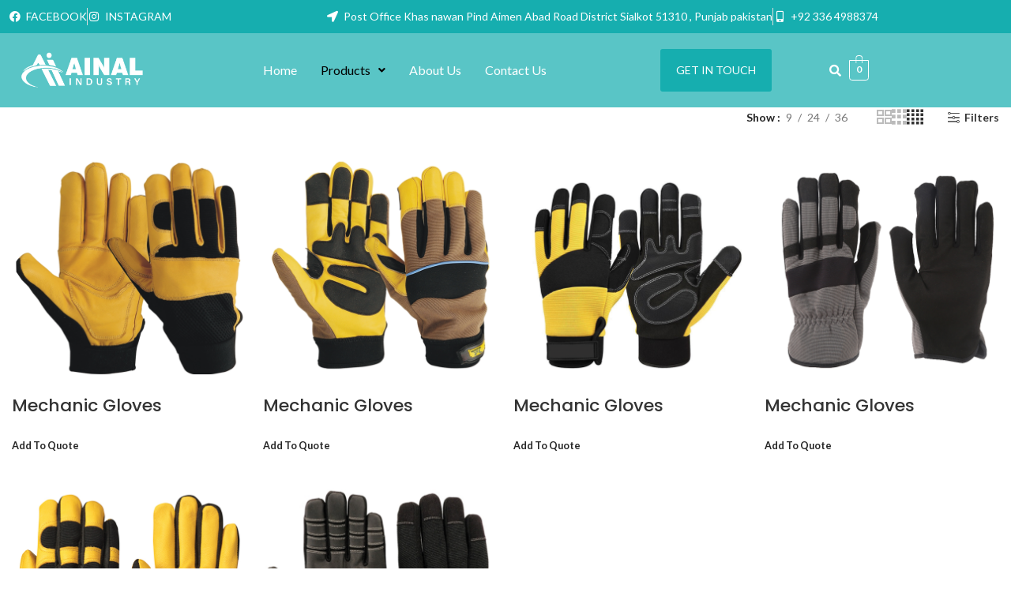

--- FILE ---
content_type: text/html; charset=UTF-8
request_url: https://ainalindustry.com/product-category/gloves-collection/mechanic-gloves/
body_size: 21967
content:
<!DOCTYPE html>
<html lang="en-US">
<head>
	<meta charset="UTF-8" />
	<meta name="viewport" content="width=device-width, initial-scale=1" />
	<link rel="profile" href="http://gmpg.org/xfn/11" />
	<link rel="pingback" href="https://ainalindustry.com/xmlrpc.php" />
			<script>window.MSInputMethodContext && document.documentMode && document.write('<script src="https://ainalindustry.com/wp-content/themes/woodmart/js/libs/ie11CustomProperties.min.js"><\/script>');</script>
		<title>Mechanic Gloves &#8211; Ainal Industry</title>
<meta name='robots' content='max-image-preview:large' />
<link rel='dns-prefetch' href='//fonts.googleapis.com' />
<link rel="alternate" type="application/rss+xml" title="Ainal Industry &raquo; Feed" href="https://ainalindustry.com/feed/" />
<link rel="alternate" type="application/rss+xml" title="Ainal Industry &raquo; Comments Feed" href="https://ainalindustry.com/comments/feed/" />
<link rel="alternate" type="application/rss+xml" title="Ainal Industry &raquo; Mechanic Gloves Category Feed" href="https://ainalindustry.com/product-category/gloves-collection/mechanic-gloves/feed/" />
<style id='wp-img-auto-sizes-contain-inline-css' type='text/css'>
img:is([sizes=auto i],[sizes^="auto," i]){contain-intrinsic-size:3000px 1500px}
/*# sourceURL=wp-img-auto-sizes-contain-inline-css */
</style>
<link rel='stylesheet' id='bootstrap-css' href='https://ainalindustry.com/wp-content/themes/woodmart/css/bootstrap-light.min.css?ver=7.2.1' type='text/css' media='all' />
<link rel='stylesheet' id='woodmart-style-css' href='https://ainalindustry.com/wp-content/themes/woodmart/css/parts/base.min.css?ver=7.2.1' type='text/css' media='all' />
<link rel='stylesheet' id='wd-widget-price-filter-css' href='https://ainalindustry.com/wp-content/themes/woodmart/css/parts/woo-widget-price-filter.min.css?ver=7.2.1' type='text/css' media='all' />
<link rel='stylesheet' id='hfe-widgets-style-css' href='https://ainalindustry.com/wp-content/plugins/header-footer-elementor/inc/widgets-css/frontend.css?ver=2.8.2' type='text/css' media='all' />
<link rel='stylesheet' id='hfe-woo-product-grid-css' href='https://ainalindustry.com/wp-content/plugins/header-footer-elementor/inc/widgets-css/woo-products.css?ver=2.8.2' type='text/css' media='all' />
<link rel='stylesheet' id='wp-block-library-css' href='https://ainalindustry.com/wp-includes/css/dist/block-library/style.min.css?ver=6.9' type='text/css' media='all' />
<style id='classic-theme-styles-inline-css' type='text/css'>
/*! This file is auto-generated */
.wp-block-button__link{color:#fff;background-color:#32373c;border-radius:9999px;box-shadow:none;text-decoration:none;padding:calc(.667em + 2px) calc(1.333em + 2px);font-size:1.125em}.wp-block-file__button{background:#32373c;color:#fff;text-decoration:none}
/*# sourceURL=/wp-includes/css/classic-themes.min.css */
</style>
<style id='global-styles-inline-css' type='text/css'>
:root{--wp--preset--aspect-ratio--square: 1;--wp--preset--aspect-ratio--4-3: 4/3;--wp--preset--aspect-ratio--3-4: 3/4;--wp--preset--aspect-ratio--3-2: 3/2;--wp--preset--aspect-ratio--2-3: 2/3;--wp--preset--aspect-ratio--16-9: 16/9;--wp--preset--aspect-ratio--9-16: 9/16;--wp--preset--color--black: #000000;--wp--preset--color--cyan-bluish-gray: #abb8c3;--wp--preset--color--white: #ffffff;--wp--preset--color--pale-pink: #f78da7;--wp--preset--color--vivid-red: #cf2e2e;--wp--preset--color--luminous-vivid-orange: #ff6900;--wp--preset--color--luminous-vivid-amber: #fcb900;--wp--preset--color--light-green-cyan: #7bdcb5;--wp--preset--color--vivid-green-cyan: #00d084;--wp--preset--color--pale-cyan-blue: #8ed1fc;--wp--preset--color--vivid-cyan-blue: #0693e3;--wp--preset--color--vivid-purple: #9b51e0;--wp--preset--gradient--vivid-cyan-blue-to-vivid-purple: linear-gradient(135deg,rgb(6,147,227) 0%,rgb(155,81,224) 100%);--wp--preset--gradient--light-green-cyan-to-vivid-green-cyan: linear-gradient(135deg,rgb(122,220,180) 0%,rgb(0,208,130) 100%);--wp--preset--gradient--luminous-vivid-amber-to-luminous-vivid-orange: linear-gradient(135deg,rgb(252,185,0) 0%,rgb(255,105,0) 100%);--wp--preset--gradient--luminous-vivid-orange-to-vivid-red: linear-gradient(135deg,rgb(255,105,0) 0%,rgb(207,46,46) 100%);--wp--preset--gradient--very-light-gray-to-cyan-bluish-gray: linear-gradient(135deg,rgb(238,238,238) 0%,rgb(169,184,195) 100%);--wp--preset--gradient--cool-to-warm-spectrum: linear-gradient(135deg,rgb(74,234,220) 0%,rgb(151,120,209) 20%,rgb(207,42,186) 40%,rgb(238,44,130) 60%,rgb(251,105,98) 80%,rgb(254,248,76) 100%);--wp--preset--gradient--blush-light-purple: linear-gradient(135deg,rgb(255,206,236) 0%,rgb(152,150,240) 100%);--wp--preset--gradient--blush-bordeaux: linear-gradient(135deg,rgb(254,205,165) 0%,rgb(254,45,45) 50%,rgb(107,0,62) 100%);--wp--preset--gradient--luminous-dusk: linear-gradient(135deg,rgb(255,203,112) 0%,rgb(199,81,192) 50%,rgb(65,88,208) 100%);--wp--preset--gradient--pale-ocean: linear-gradient(135deg,rgb(255,245,203) 0%,rgb(182,227,212) 50%,rgb(51,167,181) 100%);--wp--preset--gradient--electric-grass: linear-gradient(135deg,rgb(202,248,128) 0%,rgb(113,206,126) 100%);--wp--preset--gradient--midnight: linear-gradient(135deg,rgb(2,3,129) 0%,rgb(40,116,252) 100%);--wp--preset--font-size--small: 13px;--wp--preset--font-size--medium: 20px;--wp--preset--font-size--large: 36px;--wp--preset--font-size--x-large: 42px;--wp--preset--spacing--20: 0.44rem;--wp--preset--spacing--30: 0.67rem;--wp--preset--spacing--40: 1rem;--wp--preset--spacing--50: 1.5rem;--wp--preset--spacing--60: 2.25rem;--wp--preset--spacing--70: 3.38rem;--wp--preset--spacing--80: 5.06rem;--wp--preset--shadow--natural: 6px 6px 9px rgba(0, 0, 0, 0.2);--wp--preset--shadow--deep: 12px 12px 50px rgba(0, 0, 0, 0.4);--wp--preset--shadow--sharp: 6px 6px 0px rgba(0, 0, 0, 0.2);--wp--preset--shadow--outlined: 6px 6px 0px -3px rgb(255, 255, 255), 6px 6px rgb(0, 0, 0);--wp--preset--shadow--crisp: 6px 6px 0px rgb(0, 0, 0);}:where(.is-layout-flex){gap: 0.5em;}:where(.is-layout-grid){gap: 0.5em;}body .is-layout-flex{display: flex;}.is-layout-flex{flex-wrap: wrap;align-items: center;}.is-layout-flex > :is(*, div){margin: 0;}body .is-layout-grid{display: grid;}.is-layout-grid > :is(*, div){margin: 0;}:where(.wp-block-columns.is-layout-flex){gap: 2em;}:where(.wp-block-columns.is-layout-grid){gap: 2em;}:where(.wp-block-post-template.is-layout-flex){gap: 1.25em;}:where(.wp-block-post-template.is-layout-grid){gap: 1.25em;}.has-black-color{color: var(--wp--preset--color--black) !important;}.has-cyan-bluish-gray-color{color: var(--wp--preset--color--cyan-bluish-gray) !important;}.has-white-color{color: var(--wp--preset--color--white) !important;}.has-pale-pink-color{color: var(--wp--preset--color--pale-pink) !important;}.has-vivid-red-color{color: var(--wp--preset--color--vivid-red) !important;}.has-luminous-vivid-orange-color{color: var(--wp--preset--color--luminous-vivid-orange) !important;}.has-luminous-vivid-amber-color{color: var(--wp--preset--color--luminous-vivid-amber) !important;}.has-light-green-cyan-color{color: var(--wp--preset--color--light-green-cyan) !important;}.has-vivid-green-cyan-color{color: var(--wp--preset--color--vivid-green-cyan) !important;}.has-pale-cyan-blue-color{color: var(--wp--preset--color--pale-cyan-blue) !important;}.has-vivid-cyan-blue-color{color: var(--wp--preset--color--vivid-cyan-blue) !important;}.has-vivid-purple-color{color: var(--wp--preset--color--vivid-purple) !important;}.has-black-background-color{background-color: var(--wp--preset--color--black) !important;}.has-cyan-bluish-gray-background-color{background-color: var(--wp--preset--color--cyan-bluish-gray) !important;}.has-white-background-color{background-color: var(--wp--preset--color--white) !important;}.has-pale-pink-background-color{background-color: var(--wp--preset--color--pale-pink) !important;}.has-vivid-red-background-color{background-color: var(--wp--preset--color--vivid-red) !important;}.has-luminous-vivid-orange-background-color{background-color: var(--wp--preset--color--luminous-vivid-orange) !important;}.has-luminous-vivid-amber-background-color{background-color: var(--wp--preset--color--luminous-vivid-amber) !important;}.has-light-green-cyan-background-color{background-color: var(--wp--preset--color--light-green-cyan) !important;}.has-vivid-green-cyan-background-color{background-color: var(--wp--preset--color--vivid-green-cyan) !important;}.has-pale-cyan-blue-background-color{background-color: var(--wp--preset--color--pale-cyan-blue) !important;}.has-vivid-cyan-blue-background-color{background-color: var(--wp--preset--color--vivid-cyan-blue) !important;}.has-vivid-purple-background-color{background-color: var(--wp--preset--color--vivid-purple) !important;}.has-black-border-color{border-color: var(--wp--preset--color--black) !important;}.has-cyan-bluish-gray-border-color{border-color: var(--wp--preset--color--cyan-bluish-gray) !important;}.has-white-border-color{border-color: var(--wp--preset--color--white) !important;}.has-pale-pink-border-color{border-color: var(--wp--preset--color--pale-pink) !important;}.has-vivid-red-border-color{border-color: var(--wp--preset--color--vivid-red) !important;}.has-luminous-vivid-orange-border-color{border-color: var(--wp--preset--color--luminous-vivid-orange) !important;}.has-luminous-vivid-amber-border-color{border-color: var(--wp--preset--color--luminous-vivid-amber) !important;}.has-light-green-cyan-border-color{border-color: var(--wp--preset--color--light-green-cyan) !important;}.has-vivid-green-cyan-border-color{border-color: var(--wp--preset--color--vivid-green-cyan) !important;}.has-pale-cyan-blue-border-color{border-color: var(--wp--preset--color--pale-cyan-blue) !important;}.has-vivid-cyan-blue-border-color{border-color: var(--wp--preset--color--vivid-cyan-blue) !important;}.has-vivid-purple-border-color{border-color: var(--wp--preset--color--vivid-purple) !important;}.has-vivid-cyan-blue-to-vivid-purple-gradient-background{background: var(--wp--preset--gradient--vivid-cyan-blue-to-vivid-purple) !important;}.has-light-green-cyan-to-vivid-green-cyan-gradient-background{background: var(--wp--preset--gradient--light-green-cyan-to-vivid-green-cyan) !important;}.has-luminous-vivid-amber-to-luminous-vivid-orange-gradient-background{background: var(--wp--preset--gradient--luminous-vivid-amber-to-luminous-vivid-orange) !important;}.has-luminous-vivid-orange-to-vivid-red-gradient-background{background: var(--wp--preset--gradient--luminous-vivid-orange-to-vivid-red) !important;}.has-very-light-gray-to-cyan-bluish-gray-gradient-background{background: var(--wp--preset--gradient--very-light-gray-to-cyan-bluish-gray) !important;}.has-cool-to-warm-spectrum-gradient-background{background: var(--wp--preset--gradient--cool-to-warm-spectrum) !important;}.has-blush-light-purple-gradient-background{background: var(--wp--preset--gradient--blush-light-purple) !important;}.has-blush-bordeaux-gradient-background{background: var(--wp--preset--gradient--blush-bordeaux) !important;}.has-luminous-dusk-gradient-background{background: var(--wp--preset--gradient--luminous-dusk) !important;}.has-pale-ocean-gradient-background{background: var(--wp--preset--gradient--pale-ocean) !important;}.has-electric-grass-gradient-background{background: var(--wp--preset--gradient--electric-grass) !important;}.has-midnight-gradient-background{background: var(--wp--preset--gradient--midnight) !important;}.has-small-font-size{font-size: var(--wp--preset--font-size--small) !important;}.has-medium-font-size{font-size: var(--wp--preset--font-size--medium) !important;}.has-large-font-size{font-size: var(--wp--preset--font-size--large) !important;}.has-x-large-font-size{font-size: var(--wp--preset--font-size--x-large) !important;}
:where(.wp-block-post-template.is-layout-flex){gap: 1.25em;}:where(.wp-block-post-template.is-layout-grid){gap: 1.25em;}
:where(.wp-block-term-template.is-layout-flex){gap: 1.25em;}:where(.wp-block-term-template.is-layout-grid){gap: 1.25em;}
:where(.wp-block-columns.is-layout-flex){gap: 2em;}:where(.wp-block-columns.is-layout-grid){gap: 2em;}
:root :where(.wp-block-pullquote){font-size: 1.5em;line-height: 1.6;}
/*# sourceURL=global-styles-inline-css */
</style>
<style id='woocommerce-inline-inline-css' type='text/css'>
.woocommerce form .form-row .required { visibility: visible; }
/*# sourceURL=woocommerce-inline-inline-css */
</style>
<link rel='stylesheet' id='hfe-style-css' href='https://ainalindustry.com/wp-content/plugins/header-footer-elementor/assets/css/header-footer-elementor.css?ver=2.8.2' type='text/css' media='all' />
<link rel='stylesheet' id='elementor-icons-css' href='https://ainalindustry.com/wp-content/plugins/elementor/assets/lib/eicons/css/elementor-icons.min.css?ver=5.46.0' type='text/css' media='all' />
<link rel='stylesheet' id='elementor-frontend-css' href='https://ainalindustry.com/wp-content/plugins/elementor/assets/css/frontend.min.css?ver=3.34.2' type='text/css' media='all' />
<link rel='stylesheet' id='elementor-post-8-css' href='https://ainalindustry.com/wp-content/uploads/elementor/css/post-8.css?ver=1769091764' type='text/css' media='all' />
<link rel='stylesheet' id='elementor-post-27-css' href='https://ainalindustry.com/wp-content/uploads/elementor/css/post-27.css?ver=1769091764' type='text/css' media='all' />
<link rel='stylesheet' id='elementor-post-28-css' href='https://ainalindustry.com/wp-content/uploads/elementor/css/post-28.css?ver=1769091764' type='text/css' media='all' />
<link rel='stylesheet' id='dflip-icons-style-css' href='https://ainalindustry.com/wp-content/plugins/3d-flipbook-dflip-lite/assets/css/themify-icons.min.css?ver=1.7.35' type='text/css' media='all' />
<link rel='stylesheet' id='dflip-style-css' href='https://ainalindustry.com/wp-content/plugins/3d-flipbook-dflip-lite/assets/css/dflip.min.css?ver=1.7.35' type='text/css' media='all' />
<link rel='stylesheet' id='hfe-elementor-icons-css' href='https://ainalindustry.com/wp-content/plugins/elementor/assets/lib/eicons/css/elementor-icons.min.css?ver=5.34.0' type='text/css' media='all' />
<link rel='stylesheet' id='hfe-icons-list-css' href='https://ainalindustry.com/wp-content/plugins/elementor/assets/css/widget-icon-list.min.css?ver=3.24.3' type='text/css' media='all' />
<link rel='stylesheet' id='hfe-social-icons-css' href='https://ainalindustry.com/wp-content/plugins/elementor/assets/css/widget-social-icons.min.css?ver=3.24.0' type='text/css' media='all' />
<link rel='stylesheet' id='hfe-social-share-icons-brands-css' href='https://ainalindustry.com/wp-content/plugins/elementor/assets/lib/font-awesome/css/brands.css?ver=5.15.3' type='text/css' media='all' />
<link rel='stylesheet' id='hfe-social-share-icons-fontawesome-css' href='https://ainalindustry.com/wp-content/plugins/elementor/assets/lib/font-awesome/css/fontawesome.css?ver=5.15.3' type='text/css' media='all' />
<link rel='stylesheet' id='hfe-nav-menu-icons-css' href='https://ainalindustry.com/wp-content/plugins/elementor/assets/lib/font-awesome/css/solid.css?ver=5.15.3' type='text/css' media='all' />
<link rel='stylesheet' id='gpls_woo_rfq_css-css' href='https://ainalindustry.com/wp-content/plugins/woo-rfq-for-woocommerce/gpls_assets/css/gpls_woo_rfq.css?ver=35907' type='text/css' media='all' />
<link rel='stylesheet' id='url_gpls_wh_css-css' href='https://ainalindustry.com/wp-content/plugins/woo-rfq-for-woocommerce/gpls_assets/css/gpls_wh_visitor.css?ver=70912' type='text/css' media='all' />
<link rel='stylesheet' id='wd-widget-wd-recent-posts-css' href='https://ainalindustry.com/wp-content/themes/woodmart/css/parts/widget-wd-recent-posts.min.css?ver=7.2.1' type='text/css' media='all' />
<link rel='stylesheet' id='wd-widget-nav-css' href='https://ainalindustry.com/wp-content/themes/woodmart/css/parts/widget-nav.min.css?ver=7.2.1' type='text/css' media='all' />
<link rel='stylesheet' id='wd-widget-wd-layered-nav-css' href='https://ainalindustry.com/wp-content/themes/woodmart/css/parts/woo-widget-wd-layered-nav.min.css?ver=7.2.1' type='text/css' media='all' />
<link rel='stylesheet' id='wd-woo-mod-swatches-base-css' href='https://ainalindustry.com/wp-content/themes/woodmart/css/parts/woo-mod-swatches-base.min.css?ver=7.2.1' type='text/css' media='all' />
<link rel='stylesheet' id='wd-woo-mod-swatches-filter-css' href='https://ainalindustry.com/wp-content/themes/woodmart/css/parts/woo-mod-swatches-filter.min.css?ver=7.2.1' type='text/css' media='all' />
<link rel='stylesheet' id='wd-widget-product-cat-css' href='https://ainalindustry.com/wp-content/themes/woodmart/css/parts/woo-widget-product-cat.min.css?ver=7.2.1' type='text/css' media='all' />
<link rel='stylesheet' id='wd-widget-product-list-css' href='https://ainalindustry.com/wp-content/themes/woodmart/css/parts/woo-widget-product-list.min.css?ver=7.2.1' type='text/css' media='all' />
<link rel='stylesheet' id='wd-widget-slider-price-filter-css' href='https://ainalindustry.com/wp-content/themes/woodmart/css/parts/woo-widget-slider-price-filter.min.css?ver=7.2.1' type='text/css' media='all' />
<link rel='stylesheet' id='wd-wp-gutenberg-css' href='https://ainalindustry.com/wp-content/themes/woodmart/css/parts/wp-gutenberg.min.css?ver=7.2.1' type='text/css' media='all' />
<link rel='stylesheet' id='wd-wpcf7-css' href='https://ainalindustry.com/wp-content/themes/woodmart/css/parts/int-wpcf7.min.css?ver=7.2.1' type='text/css' media='all' />
<link rel='stylesheet' id='wd-revolution-slider-css' href='https://ainalindustry.com/wp-content/themes/woodmart/css/parts/int-rev-slider.min.css?ver=7.2.1' type='text/css' media='all' />
<link rel='stylesheet' id='wd-elementor-base-css' href='https://ainalindustry.com/wp-content/themes/woodmart/css/parts/int-elem-base.min.css?ver=7.2.1' type='text/css' media='all' />
<link rel='stylesheet' id='wd-woocommerce-base-css' href='https://ainalindustry.com/wp-content/themes/woodmart/css/parts/woocommerce-base.min.css?ver=7.2.1' type='text/css' media='all' />
<link rel='stylesheet' id='wd-mod-star-rating-css' href='https://ainalindustry.com/wp-content/themes/woodmart/css/parts/mod-star-rating.min.css?ver=7.2.1' type='text/css' media='all' />
<link rel='stylesheet' id='wd-woo-el-track-order-css' href='https://ainalindustry.com/wp-content/themes/woodmart/css/parts/woo-el-track-order.min.css?ver=7.2.1' type='text/css' media='all' />
<link rel='stylesheet' id='wd-woo-gutenberg-css' href='https://ainalindustry.com/wp-content/themes/woodmart/css/parts/woo-gutenberg.min.css?ver=7.2.1' type='text/css' media='all' />
<link rel='stylesheet' id='wd-widget-active-filters-css' href='https://ainalindustry.com/wp-content/themes/woodmart/css/parts/woo-widget-active-filters.min.css?ver=7.2.1' type='text/css' media='all' />
<link rel='stylesheet' id='wd-woo-shop-opt-shop-ajax-css' href='https://ainalindustry.com/wp-content/themes/woodmart/css/parts/woo-shop-opt-shop-ajax.min.css?ver=7.2.1' type='text/css' media='all' />
<link rel='stylesheet' id='wd-woo-shop-predefined-css' href='https://ainalindustry.com/wp-content/themes/woodmart/css/parts/woo-shop-predefined.min.css?ver=7.2.1' type='text/css' media='all' />
<link rel='stylesheet' id='wd-shop-title-categories-css' href='https://ainalindustry.com/wp-content/themes/woodmart/css/parts/woo-categories-loop-nav.min.css?ver=7.2.1' type='text/css' media='all' />
<link rel='stylesheet' id='wd-woo-categories-loop-nav-mobile-accordion-css' href='https://ainalindustry.com/wp-content/themes/woodmart/css/parts/woo-categories-loop-nav-mobile-accordion.min.css?ver=7.2.1' type='text/css' media='all' />
<link rel='stylesheet' id='wd-woo-shop-el-products-per-page-css' href='https://ainalindustry.com/wp-content/themes/woodmart/css/parts/woo-shop-el-products-per-page.min.css?ver=7.2.1' type='text/css' media='all' />
<link rel='stylesheet' id='wd-woo-shop-page-title-css' href='https://ainalindustry.com/wp-content/themes/woodmart/css/parts/woo-shop-page-title.min.css?ver=7.2.1' type='text/css' media='all' />
<link rel='stylesheet' id='wd-woo-mod-shop-loop-head-css' href='https://ainalindustry.com/wp-content/themes/woodmart/css/parts/woo-mod-shop-loop-head.min.css?ver=7.2.1' type='text/css' media='all' />
<link rel='stylesheet' id='wd-woo-shop-el-products-view-css' href='https://ainalindustry.com/wp-content/themes/woodmart/css/parts/woo-shop-el-products-view.min.css?ver=7.2.1' type='text/css' media='all' />
<link rel='stylesheet' id='wd-header-base-css' href='https://ainalindustry.com/wp-content/themes/woodmart/css/parts/header-base.min.css?ver=7.2.1' type='text/css' media='all' />
<link rel='stylesheet' id='wd-mod-tools-css' href='https://ainalindustry.com/wp-content/themes/woodmart/css/parts/mod-tools.min.css?ver=7.2.1' type='text/css' media='all' />
<link rel='stylesheet' id='wd-header-my-account-dropdown-css' href='https://ainalindustry.com/wp-content/themes/woodmart/css/parts/header-el-my-account-dropdown.min.css?ver=7.2.1' type='text/css' media='all' />
<link rel='stylesheet' id='wd-woo-mod-login-form-css' href='https://ainalindustry.com/wp-content/themes/woodmart/css/parts/woo-mod-login-form.min.css?ver=7.2.1' type='text/css' media='all' />
<link rel='stylesheet' id='wd-header-my-account-css' href='https://ainalindustry.com/wp-content/themes/woodmart/css/parts/header-el-my-account.min.css?ver=7.2.1' type='text/css' media='all' />
<link rel='stylesheet' id='wd-header-search-css' href='https://ainalindustry.com/wp-content/themes/woodmart/css/parts/header-el-search.min.css?ver=7.2.1' type='text/css' media='all' />
<link rel='stylesheet' id='wd-wd-search-results-css' href='https://ainalindustry.com/wp-content/themes/woodmart/css/parts/wd-search-results.min.css?ver=7.2.1' type='text/css' media='all' />
<link rel='stylesheet' id='wd-wd-search-form-css' href='https://ainalindustry.com/wp-content/themes/woodmart/css/parts/wd-search-form.min.css?ver=7.2.1' type='text/css' media='all' />
<link rel='stylesheet' id='wd-header-elements-base-css' href='https://ainalindustry.com/wp-content/themes/woodmart/css/parts/header-el-base.min.css?ver=7.2.1' type='text/css' media='all' />
<link rel='stylesheet' id='wd-header-cart-side-css' href='https://ainalindustry.com/wp-content/themes/woodmart/css/parts/header-el-cart-side.min.css?ver=7.2.1' type='text/css' media='all' />
<link rel='stylesheet' id='wd-header-cart-css' href='https://ainalindustry.com/wp-content/themes/woodmart/css/parts/header-el-cart.min.css?ver=7.2.1' type='text/css' media='all' />
<link rel='stylesheet' id='wd-widget-shopping-cart-css' href='https://ainalindustry.com/wp-content/themes/woodmart/css/parts/woo-widget-shopping-cart.min.css?ver=7.2.1' type='text/css' media='all' />
<link rel='stylesheet' id='wd-page-title-css' href='https://ainalindustry.com/wp-content/themes/woodmart/css/parts/page-title.min.css?ver=7.2.1' type='text/css' media='all' />
<link rel='stylesheet' id='wd-shop-filter-area-css' href='https://ainalindustry.com/wp-content/themes/woodmart/css/parts/woo-shop-el-filters-area.min.css?ver=7.2.1' type='text/css' media='all' />
<link rel='stylesheet' id='wd-woo-shop-el-order-by-css' href='https://ainalindustry.com/wp-content/themes/woodmart/css/parts/woo-shop-el-order-by.min.css?ver=7.2.1' type='text/css' media='all' />
<link rel='stylesheet' id='wd-sticky-loader-css' href='https://ainalindustry.com/wp-content/themes/woodmart/css/parts/mod-sticky-loader.min.css?ver=7.2.1' type='text/css' media='all' />
<link rel='stylesheet' id='wd-product-loop-css' href='https://ainalindustry.com/wp-content/themes/woodmart/css/parts/woo-product-loop.min.css?ver=7.2.1' type='text/css' media='all' />
<link rel='stylesheet' id='wd-product-loop-alt-css' href='https://ainalindustry.com/wp-content/themes/woodmart/css/parts/woo-product-loop-alt.min.css?ver=7.2.1' type='text/css' media='all' />
<link rel='stylesheet' id='wd-categories-loop-default-css' href='https://ainalindustry.com/wp-content/themes/woodmart/css/parts/woo-categories-loop-default-old.min.css?ver=7.2.1' type='text/css' media='all' />
<link rel='stylesheet' id='wd-categories-loop-css' href='https://ainalindustry.com/wp-content/themes/woodmart/css/parts/woo-categories-loop-old.min.css?ver=7.2.1' type='text/css' media='all' />
<link rel='stylesheet' id='wd-mfp-popup-css' href='https://ainalindustry.com/wp-content/themes/woodmart/css/parts/lib-magnific-popup.min.css?ver=7.2.1' type='text/css' media='all' />
<link rel='stylesheet' id='wd-section-title-css' href='https://ainalindustry.com/wp-content/themes/woodmart/css/parts/el-section-title.min.css?ver=7.2.1' type='text/css' media='all' />
<link rel='stylesheet' id='xts-style-theme_settings_default-css' href='https://ainalindustry.com/wp-content/uploads/2023/06/xts-theme_settings_default-1687869382.css?ver=7.2.1' type='text/css' media='all' />
<link rel='stylesheet' id='xts-google-fonts-css' href='https://fonts.googleapis.com/css?family=Lato%3A400%2C700%7CPoppins%3A400%2C600%2C500&#038;ver=7.2.1' type='text/css' media='all' />
<link rel='stylesheet' id='elementor-gf-local-roboto-css' href='https://ainalindustry.com/wp-content/uploads/elementor/google-fonts/css/roboto.css?ver=1742221296' type='text/css' media='all' />
<link rel='stylesheet' id='elementor-gf-local-robotoslab-css' href='https://ainalindustry.com/wp-content/uploads/elementor/google-fonts/css/robotoslab.css?ver=1742221310' type='text/css' media='all' />
<link rel='stylesheet' id='elementor-icons-shared-0-css' href='https://ainalindustry.com/wp-content/plugins/elementor/assets/lib/font-awesome/css/fontawesome.min.css?ver=5.15.3' type='text/css' media='all' />
<link rel='stylesheet' id='elementor-icons-fa-brands-css' href='https://ainalindustry.com/wp-content/plugins/elementor/assets/lib/font-awesome/css/brands.min.css?ver=5.15.3' type='text/css' media='all' />
<link rel='stylesheet' id='elementor-icons-fa-solid-css' href='https://ainalindustry.com/wp-content/plugins/elementor/assets/lib/font-awesome/css/solid.min.css?ver=5.15.3' type='text/css' media='all' />
<link rel='stylesheet' id='elementor-icons-fa-regular-css' href='https://ainalindustry.com/wp-content/plugins/elementor/assets/lib/font-awesome/css/regular.min.css?ver=5.15.3' type='text/css' media='all' />
<script type="text/javascript" src="https://ainalindustry.com/wp-includes/js/jquery/jquery.min.js?ver=3.7.1" id="jquery-core-js"></script>
<script type="text/javascript" src="https://ainalindustry.com/wp-includes/js/jquery/jquery-migrate.min.js?ver=3.4.1" id="jquery-migrate-js"></script>
<script type="text/javascript" id="jquery-js-after">
/* <![CDATA[ */
!function($){"use strict";$(document).ready(function(){$(this).scrollTop()>100&&$(".hfe-scroll-to-top-wrap").removeClass("hfe-scroll-to-top-hide"),$(window).scroll(function(){$(this).scrollTop()<100?$(".hfe-scroll-to-top-wrap").fadeOut(300):$(".hfe-scroll-to-top-wrap").fadeIn(300)}),$(".hfe-scroll-to-top-wrap").on("click",function(){$("html, body").animate({scrollTop:0},300);return!1})})}(jQuery);
!function($){'use strict';$(document).ready(function(){var bar=$('.hfe-reading-progress-bar');if(!bar.length)return;$(window).on('scroll',function(){var s=$(window).scrollTop(),d=$(document).height()-$(window).height(),p=d? s/d*100:0;bar.css('width',p+'%')});});}(jQuery);
//# sourceURL=jquery-js-after
/* ]]> */
</script>
<script type="text/javascript" src="https://ainalindustry.com/wp-content/plugins/woocommerce/assets/js/jquery-blockui/jquery.blockUI.min.js?ver=2.7.0-wc.10.4.3" id="wc-jquery-blockui-js" defer="defer" data-wp-strategy="defer"></script>
<script type="text/javascript" id="wc-add-to-cart-js-extra">
/* <![CDATA[ */
var wc_add_to_cart_params = {"ajax_url":"/wp-admin/admin-ajax.php","wc_ajax_url":"/?wc-ajax=%%endpoint%%","i18n_view_cart":"View cart","cart_url":"https://ainalindustry.com/cart/","is_cart":"","cart_redirect_after_add":"no"};
//# sourceURL=wc-add-to-cart-js-extra
/* ]]> */
</script>
<script type="text/javascript" src="https://ainalindustry.com/wp-content/plugins/woocommerce/assets/js/frontend/add-to-cart.min.js?ver=10.4.3" id="wc-add-to-cart-js" defer="defer" data-wp-strategy="defer"></script>
<script type="text/javascript" src="https://ainalindustry.com/wp-content/plugins/woocommerce/assets/js/js-cookie/js.cookie.min.js?ver=2.1.4-wc.10.4.3" id="wc-js-cookie-js" defer="defer" data-wp-strategy="defer"></script>
<script type="text/javascript" id="woocommerce-js-extra">
/* <![CDATA[ */
var woocommerce_params = {"ajax_url":"/wp-admin/admin-ajax.php","wc_ajax_url":"/?wc-ajax=%%endpoint%%","i18n_password_show":"Show password","i18n_password_hide":"Hide password"};
//# sourceURL=woocommerce-js-extra
/* ]]> */
</script>
<script type="text/javascript" src="https://ainalindustry.com/wp-content/plugins/woocommerce/assets/js/frontend/woocommerce.min.js?ver=10.4.3" id="woocommerce-js" defer="defer" data-wp-strategy="defer"></script>
<script type="text/javascript" src="https://ainalindustry.com/wp-content/themes/woodmart/js/libs/device.min.js?ver=7.2.1" id="wd-device-library-js"></script>
<link rel="https://api.w.org/" href="https://ainalindustry.com/wp-json/" /><link rel="alternate" title="JSON" type="application/json" href="https://ainalindustry.com/wp-json/wp/v2/product_cat/108" /><link rel="EditURI" type="application/rsd+xml" title="RSD" href="https://ainalindustry.com/xmlrpc.php?rsd" />
<meta name="generator" content="WordPress 6.9" />
<meta name="generator" content="WooCommerce 10.4.3" />
					<meta name="viewport" content="width=device-width, initial-scale=1.0, maximum-scale=1.0, user-scalable=no">
										<noscript><style>.woocommerce-product-gallery{ opacity: 1 !important; }</style></noscript>
	<script data-cfasync="false"> var dFlipLocation = "https://ainalindustry.com/wp-content/plugins/3d-flipbook-dflip-lite/assets/"; var dFlipWPGlobal = {"text":{"toggleSound":"Turn on\/off Sound","toggleThumbnails":"Toggle Thumbnails","toggleOutline":"Toggle Outline\/Bookmark","previousPage":"Previous Page","nextPage":"Next Page","toggleFullscreen":"Toggle Fullscreen","zoomIn":"Zoom In","zoomOut":"Zoom Out","toggleHelp":"Toggle Help","singlePageMode":"Single Page Mode","doublePageMode":"Double Page Mode","downloadPDFFile":"Download PDF File","gotoFirstPage":"Goto First Page","gotoLastPage":"Goto Last Page","share":"Share","mailSubject":"I wanted you to see this FlipBook","mailBody":"Check out this site {{url}}","loading":"DearFlip: Loading "},"moreControls":"download,pageMode,startPage,endPage,sound","hideControls":"","scrollWheel":"true","backgroundColor":"#777","backgroundImage":"","height":"auto","paddingLeft":"20","paddingRight":"20","controlsPosition":"bottom","duration":800,"soundEnable":"true","enableDownload":"true","enableAnnotation":"false","enableAnalytics":"false","webgl":"true","hard":"none","maxTextureSize":"1600","rangeChunkSize":"524288","zoomRatio":1.5,"stiffness":3,"pageMode":"0","singlePageMode":"0","pageSize":"0","autoPlay":"false","autoPlayDuration":5000,"autoPlayStart":"false","linkTarget":"2","sharePrefix":"dearflip-"};</script><meta name="generator" content="Elementor 3.34.2; features: additional_custom_breakpoints; settings: css_print_method-external, google_font-enabled, font_display-swap">
			<style>
				.e-con.e-parent:nth-of-type(n+4):not(.e-lazyloaded):not(.e-no-lazyload),
				.e-con.e-parent:nth-of-type(n+4):not(.e-lazyloaded):not(.e-no-lazyload) * {
					background-image: none !important;
				}
				@media screen and (max-height: 1024px) {
					.e-con.e-parent:nth-of-type(n+3):not(.e-lazyloaded):not(.e-no-lazyload),
					.e-con.e-parent:nth-of-type(n+3):not(.e-lazyloaded):not(.e-no-lazyload) * {
						background-image: none !important;
					}
				}
				@media screen and (max-height: 640px) {
					.e-con.e-parent:nth-of-type(n+2):not(.e-lazyloaded):not(.e-no-lazyload),
					.e-con.e-parent:nth-of-type(n+2):not(.e-lazyloaded):not(.e-no-lazyload) * {
						background-image: none !important;
					}
				}
			</style>
			<meta name="generator" content="Powered by Slider Revolution 6.6.14 - responsive, Mobile-Friendly Slider Plugin for WordPress with comfortable drag and drop interface." />
<link rel="icon" href="https://ainalindustry.com/wp-content/uploads/2023/06/cropped-1-32x32.png" sizes="32x32" />
<link rel="icon" href="https://ainalindustry.com/wp-content/uploads/2023/06/cropped-1-192x192.png" sizes="192x192" />
<link rel="apple-touch-icon" href="https://ainalindustry.com/wp-content/uploads/2023/06/cropped-1-180x180.png" />
<meta name="msapplication-TileImage" content="https://ainalindustry.com/wp-content/uploads/2023/06/cropped-1-270x270.png" />
<script>function setREVStartSize(e){
			//window.requestAnimationFrame(function() {
				window.RSIW = window.RSIW===undefined ? window.innerWidth : window.RSIW;
				window.RSIH = window.RSIH===undefined ? window.innerHeight : window.RSIH;
				try {
					var pw = document.getElementById(e.c).parentNode.offsetWidth,
						newh;
					pw = pw===0 || isNaN(pw) || (e.l=="fullwidth" || e.layout=="fullwidth") ? window.RSIW : pw;
					e.tabw = e.tabw===undefined ? 0 : parseInt(e.tabw);
					e.thumbw = e.thumbw===undefined ? 0 : parseInt(e.thumbw);
					e.tabh = e.tabh===undefined ? 0 : parseInt(e.tabh);
					e.thumbh = e.thumbh===undefined ? 0 : parseInt(e.thumbh);
					e.tabhide = e.tabhide===undefined ? 0 : parseInt(e.tabhide);
					e.thumbhide = e.thumbhide===undefined ? 0 : parseInt(e.thumbhide);
					e.mh = e.mh===undefined || e.mh=="" || e.mh==="auto" ? 0 : parseInt(e.mh,0);
					if(e.layout==="fullscreen" || e.l==="fullscreen")
						newh = Math.max(e.mh,window.RSIH);
					else{
						e.gw = Array.isArray(e.gw) ? e.gw : [e.gw];
						for (var i in e.rl) if (e.gw[i]===undefined || e.gw[i]===0) e.gw[i] = e.gw[i-1];
						e.gh = e.el===undefined || e.el==="" || (Array.isArray(e.el) && e.el.length==0)? e.gh : e.el;
						e.gh = Array.isArray(e.gh) ? e.gh : [e.gh];
						for (var i in e.rl) if (e.gh[i]===undefined || e.gh[i]===0) e.gh[i] = e.gh[i-1];
											
						var nl = new Array(e.rl.length),
							ix = 0,
							sl;
						e.tabw = e.tabhide>=pw ? 0 : e.tabw;
						e.thumbw = e.thumbhide>=pw ? 0 : e.thumbw;
						e.tabh = e.tabhide>=pw ? 0 : e.tabh;
						e.thumbh = e.thumbhide>=pw ? 0 : e.thumbh;
						for (var i in e.rl) nl[i] = e.rl[i]<window.RSIW ? 0 : e.rl[i];
						sl = nl[0];
						for (var i in nl) if (sl>nl[i] && nl[i]>0) { sl = nl[i]; ix=i;}
						var m = pw>(e.gw[ix]+e.tabw+e.thumbw) ? 1 : (pw-(e.tabw+e.thumbw)) / (e.gw[ix]);
						newh =  (e.gh[ix] * m) + (e.tabh + e.thumbh);
					}
					var el = document.getElementById(e.c);
					if (el!==null && el) el.style.height = newh+"px";
					el = document.getElementById(e.c+"_wrapper");
					if (el!==null && el) {
						el.style.height = newh+"px";
						el.style.display = "block";
					}
				} catch(e){
					console.log("Failure at Presize of Slider:" + e)
				}
			//});
		  };</script>
<style>
		
		</style>			<style id="wd-style-header_132521-css" data-type="wd-style-header_132521">
				:root{
	--wd-top-bar-h: 0.001px;
	--wd-top-bar-sm-h: 0.001px;
	--wd-top-bar-sticky-h: 0.001px;

	--wd-header-general-h: 105px;
	--wd-header-general-sm-h: 60px;
	--wd-header-general-sticky-h: 60px;

	--wd-header-bottom-h: 0.001px;
	--wd-header-bottom-sm-h: 0.001px;
	--wd-header-bottom-sticky-h: 0.001px;

	--wd-header-clone-h: 0.001px;
}


.whb-sticked .whb-general-header .wd-dropdown {
	margin-top: 10px;
}

.whb-sticked .whb-general-header .wd-dropdown:after {
	height: 20px;
}



@media (min-width: 1025px) {
	
		.whb-general-header-inner {
		height: 105px;
		max-height: 105px;
	}

		.whb-sticked .whb-general-header-inner {
		height: 60px;
		max-height: 60px;
	}
		
	
	
			.wd-header-overlap .title-size-small {
		padding-top: 126px;
	}

	.wd-header-overlap .title-size-default {
		padding-top: 166px;
	}

	.wd-header-overlap .title-size-large {
		padding-top: 206px;
	}

		.wd-header-overlap .without-title.title-size-small {
		padding-top: 106px;
	}

	.wd-header-overlap .without-title.title-size-default {
		padding-top: 141px;
	}

	.wd-header-overlap .without-title.title-size-large {
		padding-top: 166px;
	}

		.single-product .whb-overcontent:not(.whb-custom-header) {
		padding-top: 106px;
	}
	}

@media (max-width: 1024px) {
	
		.whb-general-header-inner {
		height: 60px;
		max-height: 60px;
	}
	
	
	
			.wd-header-overlap .page-title {
		padding-top: 76px;
	}

		.wd-header-overlap .without-title.title-shop {
		padding-top: 61px;
	}

		.single-product .whb-overcontent:not(.whb-custom-header) {
		padding-top: 61px;
	}
	}
		
.whb-general-header {
	border-color: rgba(129, 129, 129, 0.11);border-bottom-width: 1px;border-bottom-style: solid;
}

.whb-header-bottom {
	border-bottom-width: 0px;border-bottom-style: solid;
}
			</style>
			</head>

<body class="archive tax-product_cat term-mechanic-gloves term-108 wp-theme-woodmart theme-woodmart woocommerce woocommerce-page woocommerce-no-js ehf-header ehf-footer ehf-template-woodmart ehf-stylesheet-woodmart wrapper-full-width  categories-accordion-on woodmart-archive-shop woodmart-ajax-shop-on wd-header-overlap elementor-default elementor-kit-8">
<script type="text/javascript" id="wd-flicker-fix">// Flicker fix.</script><div id="page" class="hfeed site">

		<header id="masthead" itemscope="itemscope" itemtype="https://schema.org/WPHeader">
			<p class="main-title bhf-hidden" itemprop="headline"><a href="https://ainalindustry.com" title="Ainal Industry" rel="home">Ainal Industry</a></p>
					<div data-elementor-type="wp-post" data-elementor-id="27" class="elementor elementor-27">
						<section class="elementor-section elementor-top-section elementor-element elementor-element-1d01ed4 elementor-section-stretched elementor-hidden-tablet elementor-hidden-mobile elementor-section-boxed elementor-section-height-default elementor-section-height-default wd-section-disabled" data-id="1d01ed4" data-element_type="section" data-settings="{&quot;stretch_section&quot;:&quot;section-stretched&quot;,&quot;background_background&quot;:&quot;classic&quot;}">
						<div class="elementor-container elementor-column-gap-default">
					<div class="elementor-column elementor-col-50 elementor-top-column elementor-element elementor-element-1d0cf30" data-id="1d0cf30" data-element_type="column">
			<div class="elementor-widget-wrap elementor-element-populated">
						<div class="elementor-element elementor-element-02e48db elementor-icon-list--layout-inline elementor-list-item-link-full_width elementor-widget elementor-widget-icon-list" data-id="02e48db" data-element_type="widget" data-widget_type="icon-list.default">
				<div class="elementor-widget-container">
							<ul class="elementor-icon-list-items elementor-inline-items">
							<li class="elementor-icon-list-item elementor-inline-item">
											<span class="elementor-icon-list-icon">
							<i aria-hidden="true" class="fab fa-facebook"></i>						</span>
										<span class="elementor-icon-list-text">FACEBOOK</span>
									</li>
								<li class="elementor-icon-list-item elementor-inline-item">
											<span class="elementor-icon-list-icon">
							<i aria-hidden="true" class="fab fa-instagram"></i>						</span>
										<span class="elementor-icon-list-text">INSTAGRAM</span>
									</li>
						</ul>
						</div>
				</div>
					</div>
		</div>
				<div class="elementor-column elementor-col-50 elementor-top-column elementor-element elementor-element-77d24ab" data-id="77d24ab" data-element_type="column">
			<div class="elementor-widget-wrap elementor-element-populated">
						<div class="elementor-element elementor-element-567bb06 elementor-icon-list--layout-inline elementor-align-end elementor-list-item-link-full_width elementor-widget elementor-widget-icon-list" data-id="567bb06" data-element_type="widget" data-widget_type="icon-list.default">
				<div class="elementor-widget-container">
							<ul class="elementor-icon-list-items elementor-inline-items">
							<li class="elementor-icon-list-item elementor-inline-item">
											<span class="elementor-icon-list-icon">
							<i aria-hidden="true" class="fas fa-location-arrow"></i>						</span>
										<span class="elementor-icon-list-text">Post Office Khas nawan Pind Aimen Abad Road District Sialkot 51310 , Punjab pakistan</span>
									</li>
								<li class="elementor-icon-list-item elementor-inline-item">
											<a href="tel:+923364988374">

												<span class="elementor-icon-list-icon">
							<i aria-hidden="true" class="fas fa-mobile-alt"></i>						</span>
										<span class="elementor-icon-list-text">+92 336 4988374</span>
											</a>
									</li>
						</ul>
						</div>
				</div>
					</div>
		</div>
					</div>
		</section>
				<section class="elementor-section elementor-top-section elementor-element elementor-element-24db96e elementor-section-stretched elementor-hidden-tablet elementor-hidden-mobile elementor-section-boxed elementor-section-height-default elementor-section-height-default wd-section-disabled" data-id="24db96e" data-element_type="section" data-settings="{&quot;stretch_section&quot;:&quot;section-stretched&quot;,&quot;background_background&quot;:&quot;classic&quot;}">
						<div class="elementor-container elementor-column-gap-default">
					<div class="elementor-column elementor-col-100 elementor-top-column elementor-element elementor-element-a0dabe9" data-id="a0dabe9" data-element_type="column">
			<div class="elementor-widget-wrap elementor-element-populated">
						<section class="elementor-section elementor-inner-section elementor-element elementor-element-2d3c9ce elementor-section-boxed elementor-section-height-default elementor-section-height-default wd-section-disabled" data-id="2d3c9ce" data-element_type="section">
						<div class="elementor-container elementor-column-gap-default">
					<div class="elementor-column elementor-col-20 elementor-inner-column elementor-element elementor-element-075d226" data-id="075d226" data-element_type="column">
			<div class="elementor-widget-wrap elementor-element-populated">
						<div class="elementor-element elementor-element-59453b7 elementor-widget elementor-widget-site-logo" data-id="59453b7" data-element_type="widget" data-settings="{&quot;align&quot;:&quot;center&quot;,&quot;width&quot;:{&quot;unit&quot;:&quot;%&quot;,&quot;size&quot;:&quot;&quot;,&quot;sizes&quot;:[]},&quot;width_tablet&quot;:{&quot;unit&quot;:&quot;%&quot;,&quot;size&quot;:&quot;&quot;,&quot;sizes&quot;:[]},&quot;width_mobile&quot;:{&quot;unit&quot;:&quot;%&quot;,&quot;size&quot;:&quot;&quot;,&quot;sizes&quot;:[]},&quot;space&quot;:{&quot;unit&quot;:&quot;%&quot;,&quot;size&quot;:&quot;&quot;,&quot;sizes&quot;:[]},&quot;space_tablet&quot;:{&quot;unit&quot;:&quot;%&quot;,&quot;size&quot;:&quot;&quot;,&quot;sizes&quot;:[]},&quot;space_mobile&quot;:{&quot;unit&quot;:&quot;%&quot;,&quot;size&quot;:&quot;&quot;,&quot;sizes&quot;:[]},&quot;image_border_radius&quot;:{&quot;unit&quot;:&quot;px&quot;,&quot;top&quot;:&quot;&quot;,&quot;right&quot;:&quot;&quot;,&quot;bottom&quot;:&quot;&quot;,&quot;left&quot;:&quot;&quot;,&quot;isLinked&quot;:true},&quot;image_border_radius_tablet&quot;:{&quot;unit&quot;:&quot;px&quot;,&quot;top&quot;:&quot;&quot;,&quot;right&quot;:&quot;&quot;,&quot;bottom&quot;:&quot;&quot;,&quot;left&quot;:&quot;&quot;,&quot;isLinked&quot;:true},&quot;image_border_radius_mobile&quot;:{&quot;unit&quot;:&quot;px&quot;,&quot;top&quot;:&quot;&quot;,&quot;right&quot;:&quot;&quot;,&quot;bottom&quot;:&quot;&quot;,&quot;left&quot;:&quot;&quot;,&quot;isLinked&quot;:true},&quot;caption_padding&quot;:{&quot;unit&quot;:&quot;px&quot;,&quot;top&quot;:&quot;&quot;,&quot;right&quot;:&quot;&quot;,&quot;bottom&quot;:&quot;&quot;,&quot;left&quot;:&quot;&quot;,&quot;isLinked&quot;:true},&quot;caption_padding_tablet&quot;:{&quot;unit&quot;:&quot;px&quot;,&quot;top&quot;:&quot;&quot;,&quot;right&quot;:&quot;&quot;,&quot;bottom&quot;:&quot;&quot;,&quot;left&quot;:&quot;&quot;,&quot;isLinked&quot;:true},&quot;caption_padding_mobile&quot;:{&quot;unit&quot;:&quot;px&quot;,&quot;top&quot;:&quot;&quot;,&quot;right&quot;:&quot;&quot;,&quot;bottom&quot;:&quot;&quot;,&quot;left&quot;:&quot;&quot;,&quot;isLinked&quot;:true},&quot;caption_space&quot;:{&quot;unit&quot;:&quot;px&quot;,&quot;size&quot;:0,&quot;sizes&quot;:[]},&quot;caption_space_tablet&quot;:{&quot;unit&quot;:&quot;px&quot;,&quot;size&quot;:&quot;&quot;,&quot;sizes&quot;:[]},&quot;caption_space_mobile&quot;:{&quot;unit&quot;:&quot;px&quot;,&quot;size&quot;:&quot;&quot;,&quot;sizes&quot;:[]}}" data-widget_type="site-logo.default">
				<div class="elementor-widget-container">
							<div class="hfe-site-logo">
													<a data-elementor-open-lightbox=""  class='elementor-clickable' href="https://ainalindustry.com">
							<div class="hfe-site-logo-set">           
				<div class="hfe-site-logo-container">
									<img class="hfe-site-logo-img elementor-animation-"  src="https://ainalindustry.com/wp-content/uploads/2023/06/4.png" alt="4"/>
				</div>
			</div>
							</a>
						</div>  
							</div>
				</div>
					</div>
		</div>
				<div class="elementor-column elementor-col-20 elementor-inner-column elementor-element elementor-element-5f88291" data-id="5f88291" data-element_type="column">
			<div class="elementor-widget-wrap elementor-element-populated">
						<div class="elementor-element elementor-element-5f58713 hfe-nav-menu__align-center hfe-submenu-icon-arrow hfe-submenu-animation-none hfe-link-redirect-child hfe-nav-menu__breakpoint-tablet elementor-widget elementor-widget-navigation-menu" data-id="5f58713" data-element_type="widget" data-settings="{&quot;padding_horizontal_menu_item&quot;:{&quot;unit&quot;:&quot;px&quot;,&quot;size&quot;:15,&quot;sizes&quot;:[]},&quot;padding_horizontal_menu_item_tablet&quot;:{&quot;unit&quot;:&quot;px&quot;,&quot;size&quot;:&quot;&quot;,&quot;sizes&quot;:[]},&quot;padding_horizontal_menu_item_mobile&quot;:{&quot;unit&quot;:&quot;px&quot;,&quot;size&quot;:&quot;&quot;,&quot;sizes&quot;:[]},&quot;padding_vertical_menu_item&quot;:{&quot;unit&quot;:&quot;px&quot;,&quot;size&quot;:15,&quot;sizes&quot;:[]},&quot;padding_vertical_menu_item_tablet&quot;:{&quot;unit&quot;:&quot;px&quot;,&quot;size&quot;:&quot;&quot;,&quot;sizes&quot;:[]},&quot;padding_vertical_menu_item_mobile&quot;:{&quot;unit&quot;:&quot;px&quot;,&quot;size&quot;:&quot;&quot;,&quot;sizes&quot;:[]},&quot;menu_space_between&quot;:{&quot;unit&quot;:&quot;px&quot;,&quot;size&quot;:&quot;&quot;,&quot;sizes&quot;:[]},&quot;menu_space_between_tablet&quot;:{&quot;unit&quot;:&quot;px&quot;,&quot;size&quot;:&quot;&quot;,&quot;sizes&quot;:[]},&quot;menu_space_between_mobile&quot;:{&quot;unit&quot;:&quot;px&quot;,&quot;size&quot;:&quot;&quot;,&quot;sizes&quot;:[]},&quot;menu_row_space&quot;:{&quot;unit&quot;:&quot;px&quot;,&quot;size&quot;:&quot;&quot;,&quot;sizes&quot;:[]},&quot;menu_row_space_tablet&quot;:{&quot;unit&quot;:&quot;px&quot;,&quot;size&quot;:&quot;&quot;,&quot;sizes&quot;:[]},&quot;menu_row_space_mobile&quot;:{&quot;unit&quot;:&quot;px&quot;,&quot;size&quot;:&quot;&quot;,&quot;sizes&quot;:[]},&quot;dropdown_border_radius&quot;:{&quot;unit&quot;:&quot;px&quot;,&quot;top&quot;:&quot;&quot;,&quot;right&quot;:&quot;&quot;,&quot;bottom&quot;:&quot;&quot;,&quot;left&quot;:&quot;&quot;,&quot;isLinked&quot;:true},&quot;dropdown_border_radius_tablet&quot;:{&quot;unit&quot;:&quot;px&quot;,&quot;top&quot;:&quot;&quot;,&quot;right&quot;:&quot;&quot;,&quot;bottom&quot;:&quot;&quot;,&quot;left&quot;:&quot;&quot;,&quot;isLinked&quot;:true},&quot;dropdown_border_radius_mobile&quot;:{&quot;unit&quot;:&quot;px&quot;,&quot;top&quot;:&quot;&quot;,&quot;right&quot;:&quot;&quot;,&quot;bottom&quot;:&quot;&quot;,&quot;left&quot;:&quot;&quot;,&quot;isLinked&quot;:true},&quot;width_dropdown_item&quot;:{&quot;unit&quot;:&quot;px&quot;,&quot;size&quot;:&quot;220&quot;,&quot;sizes&quot;:[]},&quot;width_dropdown_item_tablet&quot;:{&quot;unit&quot;:&quot;px&quot;,&quot;size&quot;:&quot;&quot;,&quot;sizes&quot;:[]},&quot;width_dropdown_item_mobile&quot;:{&quot;unit&quot;:&quot;px&quot;,&quot;size&quot;:&quot;&quot;,&quot;sizes&quot;:[]},&quot;padding_horizontal_dropdown_item&quot;:{&quot;unit&quot;:&quot;px&quot;,&quot;size&quot;:&quot;&quot;,&quot;sizes&quot;:[]},&quot;padding_horizontal_dropdown_item_tablet&quot;:{&quot;unit&quot;:&quot;px&quot;,&quot;size&quot;:&quot;&quot;,&quot;sizes&quot;:[]},&quot;padding_horizontal_dropdown_item_mobile&quot;:{&quot;unit&quot;:&quot;px&quot;,&quot;size&quot;:&quot;&quot;,&quot;sizes&quot;:[]},&quot;padding_vertical_dropdown_item&quot;:{&quot;unit&quot;:&quot;px&quot;,&quot;size&quot;:15,&quot;sizes&quot;:[]},&quot;padding_vertical_dropdown_item_tablet&quot;:{&quot;unit&quot;:&quot;px&quot;,&quot;size&quot;:&quot;&quot;,&quot;sizes&quot;:[]},&quot;padding_vertical_dropdown_item_mobile&quot;:{&quot;unit&quot;:&quot;px&quot;,&quot;size&quot;:&quot;&quot;,&quot;sizes&quot;:[]},&quot;distance_from_menu&quot;:{&quot;unit&quot;:&quot;px&quot;,&quot;size&quot;:&quot;&quot;,&quot;sizes&quot;:[]},&quot;distance_from_menu_tablet&quot;:{&quot;unit&quot;:&quot;px&quot;,&quot;size&quot;:&quot;&quot;,&quot;sizes&quot;:[]},&quot;distance_from_menu_mobile&quot;:{&quot;unit&quot;:&quot;px&quot;,&quot;size&quot;:&quot;&quot;,&quot;sizes&quot;:[]},&quot;toggle_size&quot;:{&quot;unit&quot;:&quot;px&quot;,&quot;size&quot;:&quot;&quot;,&quot;sizes&quot;:[]},&quot;toggle_size_tablet&quot;:{&quot;unit&quot;:&quot;px&quot;,&quot;size&quot;:&quot;&quot;,&quot;sizes&quot;:[]},&quot;toggle_size_mobile&quot;:{&quot;unit&quot;:&quot;px&quot;,&quot;size&quot;:&quot;&quot;,&quot;sizes&quot;:[]},&quot;toggle_border_width&quot;:{&quot;unit&quot;:&quot;px&quot;,&quot;size&quot;:&quot;&quot;,&quot;sizes&quot;:[]},&quot;toggle_border_width_tablet&quot;:{&quot;unit&quot;:&quot;px&quot;,&quot;size&quot;:&quot;&quot;,&quot;sizes&quot;:[]},&quot;toggle_border_width_mobile&quot;:{&quot;unit&quot;:&quot;px&quot;,&quot;size&quot;:&quot;&quot;,&quot;sizes&quot;:[]},&quot;toggle_border_radius&quot;:{&quot;unit&quot;:&quot;px&quot;,&quot;size&quot;:&quot;&quot;,&quot;sizes&quot;:[]},&quot;toggle_border_radius_tablet&quot;:{&quot;unit&quot;:&quot;px&quot;,&quot;size&quot;:&quot;&quot;,&quot;sizes&quot;:[]},&quot;toggle_border_radius_mobile&quot;:{&quot;unit&quot;:&quot;px&quot;,&quot;size&quot;:&quot;&quot;,&quot;sizes&quot;:[]}}" data-widget_type="navigation-menu.default">
				<div class="elementor-widget-container">
								<div class="hfe-nav-menu hfe-layout-horizontal hfe-nav-menu-layout horizontal hfe-pointer__none" data-layout="horizontal">
				<div role="button" class="hfe-nav-menu__toggle elementor-clickable" tabindex="0" aria-label="Menu Toggle">
					<span class="screen-reader-text">Menu</span>
					<div class="hfe-nav-menu-icon">
						<i aria-hidden="true"  class="fas fa-align-justify"></i>					</div>
				</div>
				<nav class="hfe-nav-menu__layout-horizontal hfe-nav-menu__submenu-arrow" data-toggle-icon="&lt;i aria-hidden=&quot;true&quot; tabindex=&quot;0&quot; class=&quot;fas fa-align-justify&quot;&gt;&lt;/i&gt;" data-close-icon="&lt;i aria-hidden=&quot;true&quot; tabindex=&quot;0&quot; class=&quot;far fa-window-close&quot;&gt;&lt;/i&gt;" data-full-width="yes">
					<ul id="menu-1-5f58713" class="hfe-nav-menu"><li id="menu-item-44" class="menu-item menu-item-type-post_type menu-item-object-page menu-item-home parent hfe-creative-menu"><a href="https://ainalindustry.com/" class = "hfe-menu-item">Home</a></li>
<li id="menu-item-45" class="menu-item menu-item-type-post_type menu-item-object-page current-menu-ancestor current_page_ancestor menu-item-has-children parent hfe-has-submenu hfe-creative-menu"><div class="hfe-has-submenu-container" tabindex="0" role="button" aria-haspopup="true" aria-expanded="false"><a href="https://ainalindustry.com/shop/" class = "hfe-menu-item">Products<span class='hfe-menu-toggle sub-arrow hfe-menu-child-0'><i class='fa'></i></span></a></div>
<ul class="sub-menu">
	<li id="menu-item-11894" class="menu-item menu-item-type-taxonomy menu-item-object-product_cat menu-item-has-children hfe-has-submenu hfe-creative-menu"><div class="hfe-has-submenu-container" tabindex="0" role="button" aria-haspopup="true" aria-expanded="false"><a href="https://ainalindustry.com/product-category/sports-wear/" class = "hfe-sub-menu-item">Sports Wear<span class='hfe-menu-toggle sub-arrow hfe-menu-child-1'><i class='fa'></i></span></a></div>
	<ul class="sub-menu">
		<li id="menu-item-11895" class="menu-item menu-item-type-taxonomy menu-item-object-product_cat hfe-creative-menu"><a href="https://ainalindustry.com/product-category/sports-wear/american-football-uniform/" class = "hfe-sub-menu-item">American Football Uniform</a></li>
		<li id="menu-item-11896" class="menu-item menu-item-type-taxonomy menu-item-object-product_cat hfe-creative-menu"><a href="https://ainalindustry.com/product-category/sports-wear/baseball-jersey/" class = "hfe-sub-menu-item">Baseball Jersey</a></li>
		<li id="menu-item-11897" class="menu-item menu-item-type-taxonomy menu-item-object-product_cat hfe-creative-menu"><a href="https://ainalindustry.com/product-category/sports-wear/baseball-uniforms/" class = "hfe-sub-menu-item">Baseball Uniforms</a></li>
		<li id="menu-item-11898" class="menu-item menu-item-type-taxonomy menu-item-object-product_cat hfe-creative-menu"><a href="https://ainalindustry.com/product-category/sports-wear/basketball-uniform/" class = "hfe-sub-menu-item">Basketball Uniform</a></li>
		<li id="menu-item-11899" class="menu-item menu-item-type-taxonomy menu-item-object-product_cat hfe-creative-menu"><a href="https://ainalindustry.com/product-category/sports-wear/cricket-uniforms/" class = "hfe-sub-menu-item">Cricket Uniforms</a></li>
		<li id="menu-item-11900" class="menu-item menu-item-type-taxonomy menu-item-object-product_cat hfe-creative-menu"><a href="https://ainalindustry.com/product-category/sports-wear/ice-hokey-jersey/" class = "hfe-sub-menu-item">Ice Hokey Jersey</a></li>
		<li id="menu-item-11901" class="menu-item menu-item-type-taxonomy menu-item-object-product_cat hfe-creative-menu"><a href="https://ainalindustry.com/product-category/sports-wear/lacrosse-uniform/" class = "hfe-sub-menu-item">Lacrosse Uniform</a></li>
		<li id="menu-item-11902" class="menu-item menu-item-type-taxonomy menu-item-object-product_cat hfe-creative-menu"><a href="https://ainalindustry.com/product-category/sports-wear/rugby-uniforms/" class = "hfe-sub-menu-item">Rugby Uniforms</a></li>
		<li id="menu-item-11903" class="menu-item menu-item-type-taxonomy menu-item-object-product_cat hfe-creative-menu"><a href="https://ainalindustry.com/product-category/sports-wear/soccer-wear/" class = "hfe-sub-menu-item">Soccer Wear</a></li>
		<li id="menu-item-11904" class="menu-item menu-item-type-taxonomy menu-item-object-product_cat hfe-creative-menu"><a href="https://ainalindustry.com/product-category/sports-wear/softball-uniforms/" class = "hfe-sub-menu-item">Softball Uniforms</a></li>
		<li id="menu-item-11905" class="menu-item menu-item-type-taxonomy menu-item-object-product_cat hfe-creative-menu"><a href="https://ainalindustry.com/product-category/sports-wear/track-field-uniforms/" class = "hfe-sub-menu-item">Track &amp; Field Uniforms</a></li>
	</ul>
</li>
	<li id="menu-item-11872" class="menu-item menu-item-type-taxonomy menu-item-object-product_cat menu-item-has-children hfe-has-submenu hfe-creative-menu"><div class="hfe-has-submenu-container" tabindex="0" role="button" aria-haspopup="true" aria-expanded="false"><a href="https://ainalindustry.com/product-category/casual-wear/" class = "hfe-sub-menu-item">Casual Wear<span class='hfe-menu-toggle sub-arrow hfe-menu-child-1'><i class='fa'></i></span></a></div>
	<ul class="sub-menu">
		<li id="menu-item-11873" class="menu-item menu-item-type-taxonomy menu-item-object-product_cat hfe-creative-menu"><a href="https://ainalindustry.com/product-category/casual-wear/base-layer/" class = "hfe-sub-menu-item">Base Layer</a></li>
		<li id="menu-item-11874" class="menu-item menu-item-type-taxonomy menu-item-object-product_cat hfe-creative-menu"><a href="https://ainalindustry.com/product-category/casual-wear/biknis/" class = "hfe-sub-menu-item">Biknis</a></li>
		<li id="menu-item-11875" class="menu-item menu-item-type-taxonomy menu-item-object-product_cat hfe-creative-menu"><a href="https://ainalindustry.com/product-category/casual-wear/coach-jacket/" class = "hfe-sub-menu-item">Coach Jacket</a></li>
		<li id="menu-item-11876" class="menu-item menu-item-type-taxonomy menu-item-object-product_cat hfe-creative-menu"><a href="https://ainalindustry.com/product-category/casual-wear/crop-tops/" class = "hfe-sub-menu-item">Crop Tops</a></li>
		<li id="menu-item-11877" class="menu-item menu-item-type-taxonomy menu-item-object-product_cat hfe-creative-menu"><a href="https://ainalindustry.com/product-category/casual-wear/fleece-hoodies/" class = "hfe-sub-menu-item">Fleece Hoodies</a></li>
		<li id="menu-item-11878" class="menu-item menu-item-type-taxonomy menu-item-object-product_cat hfe-creative-menu"><a href="https://ainalindustry.com/product-category/casual-wear/hoodies/" class = "hfe-sub-menu-item">Hoodies</a></li>
		<li id="menu-item-11879" class="menu-item menu-item-type-taxonomy menu-item-object-product_cat hfe-creative-menu"><a href="https://ainalindustry.com/product-category/casual-wear/men-stringer/" class = "hfe-sub-menu-item">Men Stringer</a></li>
		<li id="menu-item-11880" class="menu-item menu-item-type-taxonomy menu-item-object-product_cat hfe-creative-menu"><a href="https://ainalindustry.com/product-category/casual-wear/polo-shirts/" class = "hfe-sub-menu-item">Polo Shirts</a></li>
		<li id="menu-item-11881" class="menu-item menu-item-type-taxonomy menu-item-object-product_cat hfe-creative-menu"><a href="https://ainalindustry.com/product-category/casual-wear/sublimation-shirts/" class = "hfe-sub-menu-item">Sublimation Shirts</a></li>
	</ul>
</li>
	<li id="menu-item-11882" class="menu-item menu-item-type-taxonomy menu-item-object-product_cat menu-item-has-children hfe-has-submenu hfe-creative-menu"><div class="hfe-has-submenu-container" tabindex="0" role="button" aria-haspopup="true" aria-expanded="false"><a href="https://ainalindustry.com/product-category/fitness-wear/" class = "hfe-sub-menu-item">Fitness Wear<span class='hfe-menu-toggle sub-arrow hfe-menu-child-1'><i class='fa'></i></span></a></div>
	<ul class="sub-menu">
		<li id="menu-item-11883" class="menu-item menu-item-type-taxonomy menu-item-object-product_cat hfe-creative-menu"><a href="https://ainalindustry.com/product-category/fitness-wear/arm-blaster/" class = "hfe-sub-menu-item">Arm Blaster</a></li>
		<li id="menu-item-11884" class="menu-item menu-item-type-taxonomy menu-item-object-product_cat hfe-creative-menu"><a href="https://ainalindustry.com/product-category/fitness-wear/fitness-bra/" class = "hfe-sub-menu-item">Fitness Bra</a></li>
		<li id="menu-item-11885" class="menu-item menu-item-type-taxonomy menu-item-object-product_cat hfe-creative-menu"><a href="https://ainalindustry.com/product-category/fitness-wear/fitness-shorts/" class = "hfe-sub-menu-item">Fitness Shorts</a></li>
		<li id="menu-item-11886" class="menu-item menu-item-type-taxonomy menu-item-object-product_cat hfe-creative-menu"><a href="https://ainalindustry.com/product-category/fitness-wear/knee-sleeves/" class = "hfe-sub-menu-item">Knee Sleeves</a></li>
		<li id="menu-item-11887" class="menu-item menu-item-type-taxonomy menu-item-object-product_cat hfe-creative-menu"><a href="https://ainalindustry.com/product-category/fitness-wear/legging/" class = "hfe-sub-menu-item">Legging</a></li>
		<li id="menu-item-11888" class="menu-item menu-item-type-taxonomy menu-item-object-product_cat hfe-creative-menu"><a href="https://ainalindustry.com/product-category/fitness-wear/neoprene-weight-lifting-belt/" class = "hfe-sub-menu-item">Neoprene Weight Lifting Belt</a></li>
		<li id="menu-item-11889" class="menu-item menu-item-type-taxonomy menu-item-object-product_cat hfe-creative-menu"><a href="https://ainalindustry.com/product-category/fitness-wear/power-lifting-belt/" class = "hfe-sub-menu-item">Power Lifting Belt</a></li>
	</ul>
</li>
	<li id="menu-item-12180" class="menu-item menu-item-type-taxonomy menu-item-object-product_cat current-product_cat-ancestor current-menu-ancestor current-menu-parent current-product_cat-parent menu-item-has-children hfe-has-submenu hfe-creative-menu"><div class="hfe-has-submenu-container" tabindex="0" role="button" aria-haspopup="true" aria-expanded="false"><a href="https://ainalindustry.com/product-category/gloves-collection/" class = "hfe-sub-menu-item">Gloves Collection<span class='hfe-menu-toggle sub-arrow hfe-menu-child-1'><i class='fa'></i></span></a></div>
	<ul class="sub-menu">
		<li id="menu-item-12181" class="menu-item menu-item-type-taxonomy menu-item-object-product_cat hfe-creative-menu"><a href="https://ainalindustry.com/product-category/gloves-collection/american-football-gloves/" class = "hfe-sub-menu-item">American Football Gloves</a></li>
		<li id="menu-item-12182" class="menu-item menu-item-type-taxonomy menu-item-object-product_cat hfe-creative-menu"><a href="https://ainalindustry.com/product-category/gloves-collection/baseball-batting-gloves/" class = "hfe-sub-menu-item">Baseball Batting Gloves</a></li>
		<li id="menu-item-12183" class="menu-item menu-item-type-taxonomy menu-item-object-product_cat hfe-creative-menu"><a href="https://ainalindustry.com/product-category/gloves-collection/baseball-batting-gloves-gloves-collection/" class = "hfe-sub-menu-item">Baseball Batting Gloves</a></li>
		<li id="menu-item-12184" class="menu-item menu-item-type-taxonomy menu-item-object-product_cat hfe-creative-menu"><a href="https://ainalindustry.com/product-category/gloves-collection/cycling-gloves/" class = "hfe-sub-menu-item">Cycling Gloves</a></li>
		<li id="menu-item-12185" class="menu-item menu-item-type-taxonomy menu-item-object-product_cat hfe-creative-menu"><a href="https://ainalindustry.com/product-category/gloves-collection/dressing-gloves/" class = "hfe-sub-menu-item">Dressing Gloves</a></li>
		<li id="menu-item-12186" class="menu-item menu-item-type-taxonomy menu-item-object-product_cat hfe-creative-menu"><a href="https://ainalindustry.com/product-category/gloves-collection/driving-gloves/" class = "hfe-sub-menu-item">Driving Gloves</a></li>
		<li id="menu-item-12187" class="menu-item menu-item-type-taxonomy menu-item-object-product_cat hfe-creative-menu"><a href="https://ainalindustry.com/product-category/gloves-collection/goal-keeper-gloves/" class = "hfe-sub-menu-item">Goal Keeper Gloves</a></li>
		<li id="menu-item-12188" class="menu-item menu-item-type-taxonomy menu-item-object-product_cat hfe-creative-menu"><a href="https://ainalindustry.com/product-category/gloves-collection/golf-gloves/" class = "hfe-sub-menu-item">Golf Gloves</a></li>
		<li id="menu-item-12189" class="menu-item menu-item-type-taxonomy menu-item-object-product_cat hfe-creative-menu"><a href="https://ainalindustry.com/product-category/gloves-collection/horse-riding-gloves/" class = "hfe-sub-menu-item">Horse Riding Gloves</a></li>
		<li id="menu-item-12190" class="menu-item menu-item-type-taxonomy menu-item-object-product_cat current-menu-item hfe-creative-menu"><a href="https://ainalindustry.com/product-category/gloves-collection/mechanic-gloves/" class = "hfe-sub-menu-item hfe-sub-menu-item-active">Mechanic Gloves</a></li>
		<li id="menu-item-12191" class="menu-item menu-item-type-taxonomy menu-item-object-product_cat hfe-creative-menu"><a href="https://ainalindustry.com/product-category/gloves-collection/safety-gloves/" class = "hfe-sub-menu-item">Safety Gloves</a></li>
		<li id="menu-item-12192" class="menu-item menu-item-type-taxonomy menu-item-object-product_cat hfe-creative-menu"><a href="https://ainalindustry.com/product-category/gloves-collection/sailing-gloves/" class = "hfe-sub-menu-item">Sailing Gloves</a></li>
		<li id="menu-item-12193" class="menu-item menu-item-type-taxonomy menu-item-object-product_cat hfe-creative-menu"><a href="https://ainalindustry.com/product-category/gloves-collection/working-gloves/" class = "hfe-sub-menu-item">Working Gloves</a></li>
	</ul>
</li>
</ul>
</li>
<li id="menu-item-42" class="menu-item menu-item-type-post_type menu-item-object-page parent hfe-creative-menu"><a href="https://ainalindustry.com/about-us/" class = "hfe-menu-item">About Us</a></li>
<li id="menu-item-43" class="menu-item menu-item-type-post_type menu-item-object-page parent hfe-creative-menu"><a href="https://ainalindustry.com/contact-us/" class = "hfe-menu-item">Contact Us</a></li>
</ul> 
				</nav>
			</div>
							</div>
				</div>
					</div>
		</div>
				<div class="elementor-column elementor-col-20 elementor-inner-column elementor-element elementor-element-1d21410" data-id="1d21410" data-element_type="column">
			<div class="elementor-widget-wrap elementor-element-populated">
						<div class="elementor-element elementor-element-3e606cd elementor-widget elementor-widget-button" data-id="3e606cd" data-element_type="widget" data-widget_type="button.default">
				<div class="elementor-widget-container">
									<div class="elementor-button-wrapper">
					<a class="elementor-button elementor-button-link elementor-size-sm" href="https://ainalindustry.com/contact-us/">
						<span class="elementor-button-content-wrapper">
									<span class="elementor-button-text">GET IN TOUCH</span>
					</span>
					</a>
				</div>
								</div>
				</div>
					</div>
		</div>
				<div class="elementor-column elementor-col-20 elementor-inner-column elementor-element elementor-element-43df3bc" data-id="43df3bc" data-element_type="column">
			<div class="elementor-widget-wrap elementor-element-populated">
						<div class="elementor-element elementor-element-3e0da99 hfe-search-layout-icon elementor-widget elementor-widget-hfe-search-button" data-id="3e0da99" data-element_type="widget" data-settings="{&quot;input_icon_size&quot;:{&quot;unit&quot;:&quot;px&quot;,&quot;size&quot;:250,&quot;sizes&quot;:[]},&quot;input_icon_size_tablet&quot;:{&quot;unit&quot;:&quot;px&quot;,&quot;size&quot;:&quot;&quot;,&quot;sizes&quot;:[]},&quot;input_icon_size_mobile&quot;:{&quot;unit&quot;:&quot;px&quot;,&quot;size&quot;:&quot;&quot;,&quot;sizes&quot;:[]},&quot;toggle_icon_size&quot;:{&quot;unit&quot;:&quot;px&quot;,&quot;size&quot;:15,&quot;sizes&quot;:[]},&quot;toggle_icon_size_tablet&quot;:{&quot;unit&quot;:&quot;px&quot;,&quot;size&quot;:&quot;&quot;,&quot;sizes&quot;:[]},&quot;toggle_icon_size_mobile&quot;:{&quot;unit&quot;:&quot;px&quot;,&quot;size&quot;:&quot;&quot;,&quot;sizes&quot;:[]}}" data-widget_type="hfe-search-button.default">
				<div class="elementor-widget-container">
							<form class="hfe-search-button-wrapper" role="search" action="https://ainalindustry.com/" method="get">

						<div class = "hfe-search-icon-toggle">
				<input placeholder="" class="hfe-search-form__input" type="search" name="s" title="Search" value="">
				<i class="fas fa-search" aria-hidden="true"></i>
			</div>
					</form>
						</div>
				</div>
					</div>
		</div>
				<div class="elementor-column elementor-col-20 elementor-inner-column elementor-element elementor-element-235fc17" data-id="235fc17" data-element_type="column">
			<div class="elementor-widget-wrap elementor-element-populated">
						<div class="elementor-element elementor-element-b71cd6a elementor-widget elementor-widget-hfe-cart" data-id="b71cd6a" data-element_type="widget" data-widget_type="hfe-cart.default">
				<div class="elementor-widget-container">
					
		<div class="hfe-masthead-custom-menu-items woocommerce-custom-menu-item">
			<div id="hfe-site-header-cart" class="hfe-site-header-cart hfe-menu-cart-with-border">
				<div class="hfe-site-header-cart-li current-menu-item">
				
					<a class="hfe-cart-container" href="https://ainalindustry.com/cart/" title="View your shopping cart">
						<div class="hfe-cart-menu-wrap-default">
															<span class="hfe-cart-count">
									0								</span>
													</div>
					</a>
					            
				</div>
			</div>
		</div> 
						</div>
				</div>
					</div>
		</div>
					</div>
		</section>
					</div>
		</div>
					</div>
		</section>
				<section class="elementor-section elementor-top-section elementor-element elementor-element-b61d3c9 elementor-hidden-desktop elementor-section-boxed elementor-section-height-default elementor-section-height-default wd-section-disabled" data-id="b61d3c9" data-element_type="section" data-settings="{&quot;background_background&quot;:&quot;classic&quot;}">
						<div class="elementor-container elementor-column-gap-default">
					<div class="elementor-column elementor-col-50 elementor-top-column elementor-element elementor-element-c48fdc6" data-id="c48fdc6" data-element_type="column">
			<div class="elementor-widget-wrap elementor-element-populated">
						<div class="elementor-element elementor-element-3d58016 elementor-widget elementor-widget-site-logo" data-id="3d58016" data-element_type="widget" data-settings="{&quot;align&quot;:&quot;center&quot;,&quot;width&quot;:{&quot;unit&quot;:&quot;%&quot;,&quot;size&quot;:&quot;&quot;,&quot;sizes&quot;:[]},&quot;width_tablet&quot;:{&quot;unit&quot;:&quot;%&quot;,&quot;size&quot;:&quot;&quot;,&quot;sizes&quot;:[]},&quot;width_mobile&quot;:{&quot;unit&quot;:&quot;%&quot;,&quot;size&quot;:&quot;&quot;,&quot;sizes&quot;:[]},&quot;space&quot;:{&quot;unit&quot;:&quot;%&quot;,&quot;size&quot;:&quot;&quot;,&quot;sizes&quot;:[]},&quot;space_tablet&quot;:{&quot;unit&quot;:&quot;%&quot;,&quot;size&quot;:&quot;&quot;,&quot;sizes&quot;:[]},&quot;space_mobile&quot;:{&quot;unit&quot;:&quot;%&quot;,&quot;size&quot;:&quot;&quot;,&quot;sizes&quot;:[]},&quot;image_border_radius&quot;:{&quot;unit&quot;:&quot;px&quot;,&quot;top&quot;:&quot;&quot;,&quot;right&quot;:&quot;&quot;,&quot;bottom&quot;:&quot;&quot;,&quot;left&quot;:&quot;&quot;,&quot;isLinked&quot;:true},&quot;image_border_radius_tablet&quot;:{&quot;unit&quot;:&quot;px&quot;,&quot;top&quot;:&quot;&quot;,&quot;right&quot;:&quot;&quot;,&quot;bottom&quot;:&quot;&quot;,&quot;left&quot;:&quot;&quot;,&quot;isLinked&quot;:true},&quot;image_border_radius_mobile&quot;:{&quot;unit&quot;:&quot;px&quot;,&quot;top&quot;:&quot;&quot;,&quot;right&quot;:&quot;&quot;,&quot;bottom&quot;:&quot;&quot;,&quot;left&quot;:&quot;&quot;,&quot;isLinked&quot;:true},&quot;caption_padding&quot;:{&quot;unit&quot;:&quot;px&quot;,&quot;top&quot;:&quot;&quot;,&quot;right&quot;:&quot;&quot;,&quot;bottom&quot;:&quot;&quot;,&quot;left&quot;:&quot;&quot;,&quot;isLinked&quot;:true},&quot;caption_padding_tablet&quot;:{&quot;unit&quot;:&quot;px&quot;,&quot;top&quot;:&quot;&quot;,&quot;right&quot;:&quot;&quot;,&quot;bottom&quot;:&quot;&quot;,&quot;left&quot;:&quot;&quot;,&quot;isLinked&quot;:true},&quot;caption_padding_mobile&quot;:{&quot;unit&quot;:&quot;px&quot;,&quot;top&quot;:&quot;&quot;,&quot;right&quot;:&quot;&quot;,&quot;bottom&quot;:&quot;&quot;,&quot;left&quot;:&quot;&quot;,&quot;isLinked&quot;:true},&quot;caption_space&quot;:{&quot;unit&quot;:&quot;px&quot;,&quot;size&quot;:0,&quot;sizes&quot;:[]},&quot;caption_space_tablet&quot;:{&quot;unit&quot;:&quot;px&quot;,&quot;size&quot;:&quot;&quot;,&quot;sizes&quot;:[]},&quot;caption_space_mobile&quot;:{&quot;unit&quot;:&quot;px&quot;,&quot;size&quot;:&quot;&quot;,&quot;sizes&quot;:[]}}" data-widget_type="site-logo.default">
				<div class="elementor-widget-container">
							<div class="hfe-site-logo">
													<a data-elementor-open-lightbox=""  class='elementor-clickable' href="https://ainalindustry.com">
							<div class="hfe-site-logo-set">           
				<div class="hfe-site-logo-container">
									<img class="hfe-site-logo-img elementor-animation-"  src="https://ainalindustry.com/wp-content/uploads/2023/06/4.png" alt="4"/>
				</div>
			</div>
							</a>
						</div>  
							</div>
				</div>
					</div>
		</div>
				<div class="elementor-column elementor-col-50 elementor-top-column elementor-element elementor-element-dfd83ab" data-id="dfd83ab" data-element_type="column">
			<div class="elementor-widget-wrap elementor-element-populated">
						<div class="elementor-element elementor-element-2d098da hfe-nav-menu__align-right hfe-submenu-icon-arrow hfe-submenu-animation-none hfe-link-redirect-child hfe-nav-menu__breakpoint-tablet elementor-widget elementor-widget-navigation-menu" data-id="2d098da" data-element_type="widget" data-settings="{&quot;padding_horizontal_menu_item&quot;:{&quot;unit&quot;:&quot;px&quot;,&quot;size&quot;:15,&quot;sizes&quot;:[]},&quot;padding_horizontal_menu_item_tablet&quot;:{&quot;unit&quot;:&quot;px&quot;,&quot;size&quot;:&quot;&quot;,&quot;sizes&quot;:[]},&quot;padding_horizontal_menu_item_mobile&quot;:{&quot;unit&quot;:&quot;px&quot;,&quot;size&quot;:&quot;&quot;,&quot;sizes&quot;:[]},&quot;padding_vertical_menu_item&quot;:{&quot;unit&quot;:&quot;px&quot;,&quot;size&quot;:15,&quot;sizes&quot;:[]},&quot;padding_vertical_menu_item_tablet&quot;:{&quot;unit&quot;:&quot;px&quot;,&quot;size&quot;:&quot;&quot;,&quot;sizes&quot;:[]},&quot;padding_vertical_menu_item_mobile&quot;:{&quot;unit&quot;:&quot;px&quot;,&quot;size&quot;:&quot;&quot;,&quot;sizes&quot;:[]},&quot;menu_space_between&quot;:{&quot;unit&quot;:&quot;px&quot;,&quot;size&quot;:&quot;&quot;,&quot;sizes&quot;:[]},&quot;menu_space_between_tablet&quot;:{&quot;unit&quot;:&quot;px&quot;,&quot;size&quot;:&quot;&quot;,&quot;sizes&quot;:[]},&quot;menu_space_between_mobile&quot;:{&quot;unit&quot;:&quot;px&quot;,&quot;size&quot;:&quot;&quot;,&quot;sizes&quot;:[]},&quot;menu_row_space&quot;:{&quot;unit&quot;:&quot;px&quot;,&quot;size&quot;:&quot;&quot;,&quot;sizes&quot;:[]},&quot;menu_row_space_tablet&quot;:{&quot;unit&quot;:&quot;px&quot;,&quot;size&quot;:&quot;&quot;,&quot;sizes&quot;:[]},&quot;menu_row_space_mobile&quot;:{&quot;unit&quot;:&quot;px&quot;,&quot;size&quot;:&quot;&quot;,&quot;sizes&quot;:[]},&quot;dropdown_border_radius&quot;:{&quot;unit&quot;:&quot;px&quot;,&quot;top&quot;:&quot;&quot;,&quot;right&quot;:&quot;&quot;,&quot;bottom&quot;:&quot;&quot;,&quot;left&quot;:&quot;&quot;,&quot;isLinked&quot;:true},&quot;dropdown_border_radius_tablet&quot;:{&quot;unit&quot;:&quot;px&quot;,&quot;top&quot;:&quot;&quot;,&quot;right&quot;:&quot;&quot;,&quot;bottom&quot;:&quot;&quot;,&quot;left&quot;:&quot;&quot;,&quot;isLinked&quot;:true},&quot;dropdown_border_radius_mobile&quot;:{&quot;unit&quot;:&quot;px&quot;,&quot;top&quot;:&quot;&quot;,&quot;right&quot;:&quot;&quot;,&quot;bottom&quot;:&quot;&quot;,&quot;left&quot;:&quot;&quot;,&quot;isLinked&quot;:true},&quot;width_dropdown_item&quot;:{&quot;unit&quot;:&quot;px&quot;,&quot;size&quot;:&quot;220&quot;,&quot;sizes&quot;:[]},&quot;width_dropdown_item_tablet&quot;:{&quot;unit&quot;:&quot;px&quot;,&quot;size&quot;:&quot;&quot;,&quot;sizes&quot;:[]},&quot;width_dropdown_item_mobile&quot;:{&quot;unit&quot;:&quot;px&quot;,&quot;size&quot;:&quot;&quot;,&quot;sizes&quot;:[]},&quot;padding_horizontal_dropdown_item&quot;:{&quot;unit&quot;:&quot;px&quot;,&quot;size&quot;:&quot;&quot;,&quot;sizes&quot;:[]},&quot;padding_horizontal_dropdown_item_tablet&quot;:{&quot;unit&quot;:&quot;px&quot;,&quot;size&quot;:&quot;&quot;,&quot;sizes&quot;:[]},&quot;padding_horizontal_dropdown_item_mobile&quot;:{&quot;unit&quot;:&quot;px&quot;,&quot;size&quot;:&quot;&quot;,&quot;sizes&quot;:[]},&quot;padding_vertical_dropdown_item&quot;:{&quot;unit&quot;:&quot;px&quot;,&quot;size&quot;:15,&quot;sizes&quot;:[]},&quot;padding_vertical_dropdown_item_tablet&quot;:{&quot;unit&quot;:&quot;px&quot;,&quot;size&quot;:&quot;&quot;,&quot;sizes&quot;:[]},&quot;padding_vertical_dropdown_item_mobile&quot;:{&quot;unit&quot;:&quot;px&quot;,&quot;size&quot;:&quot;&quot;,&quot;sizes&quot;:[]},&quot;distance_from_menu&quot;:{&quot;unit&quot;:&quot;px&quot;,&quot;size&quot;:&quot;&quot;,&quot;sizes&quot;:[]},&quot;distance_from_menu_tablet&quot;:{&quot;unit&quot;:&quot;px&quot;,&quot;size&quot;:&quot;&quot;,&quot;sizes&quot;:[]},&quot;distance_from_menu_mobile&quot;:{&quot;unit&quot;:&quot;px&quot;,&quot;size&quot;:&quot;&quot;,&quot;sizes&quot;:[]},&quot;toggle_size&quot;:{&quot;unit&quot;:&quot;px&quot;,&quot;size&quot;:&quot;&quot;,&quot;sizes&quot;:[]},&quot;toggle_size_tablet&quot;:{&quot;unit&quot;:&quot;px&quot;,&quot;size&quot;:&quot;&quot;,&quot;sizes&quot;:[]},&quot;toggle_size_mobile&quot;:{&quot;unit&quot;:&quot;px&quot;,&quot;size&quot;:&quot;&quot;,&quot;sizes&quot;:[]},&quot;toggle_border_width&quot;:{&quot;unit&quot;:&quot;px&quot;,&quot;size&quot;:&quot;&quot;,&quot;sizes&quot;:[]},&quot;toggle_border_width_tablet&quot;:{&quot;unit&quot;:&quot;px&quot;,&quot;size&quot;:&quot;&quot;,&quot;sizes&quot;:[]},&quot;toggle_border_width_mobile&quot;:{&quot;unit&quot;:&quot;px&quot;,&quot;size&quot;:&quot;&quot;,&quot;sizes&quot;:[]},&quot;toggle_border_radius&quot;:{&quot;unit&quot;:&quot;px&quot;,&quot;size&quot;:&quot;&quot;,&quot;sizes&quot;:[]},&quot;toggle_border_radius_tablet&quot;:{&quot;unit&quot;:&quot;px&quot;,&quot;size&quot;:&quot;&quot;,&quot;sizes&quot;:[]},&quot;toggle_border_radius_mobile&quot;:{&quot;unit&quot;:&quot;px&quot;,&quot;size&quot;:&quot;&quot;,&quot;sizes&quot;:[]}}" data-widget_type="navigation-menu.default">
				<div class="elementor-widget-container">
								<div class="hfe-nav-menu hfe-layout-horizontal hfe-nav-menu-layout horizontal hfe-pointer__none" data-layout="horizontal">
				<div role="button" class="hfe-nav-menu__toggle elementor-clickable" tabindex="0" aria-label="Menu Toggle">
					<span class="screen-reader-text">Menu</span>
					<div class="hfe-nav-menu-icon">
						<i aria-hidden="true"  class="fas fa-align-justify"></i>					</div>
				</div>
				<nav class="hfe-nav-menu__layout-horizontal hfe-nav-menu__submenu-arrow" data-toggle-icon="&lt;i aria-hidden=&quot;true&quot; tabindex=&quot;0&quot; class=&quot;fas fa-align-justify&quot;&gt;&lt;/i&gt;" data-close-icon="&lt;i aria-hidden=&quot;true&quot; tabindex=&quot;0&quot; class=&quot;far fa-window-close&quot;&gt;&lt;/i&gt;" data-full-width="yes">
					<ul id="menu-1-2d098da" class="hfe-nav-menu"><li id="menu-item-44" class="menu-item menu-item-type-post_type menu-item-object-page menu-item-home parent hfe-creative-menu"><a href="https://ainalindustry.com/" class = "hfe-menu-item">Home</a></li>
<li id="menu-item-45" class="menu-item menu-item-type-post_type menu-item-object-page current-menu-ancestor current_page_ancestor menu-item-has-children parent hfe-has-submenu hfe-creative-menu"><div class="hfe-has-submenu-container" tabindex="0" role="button" aria-haspopup="true" aria-expanded="false"><a href="https://ainalindustry.com/shop/" class = "hfe-menu-item">Products<span class='hfe-menu-toggle sub-arrow hfe-menu-child-0'><i class='fa'></i></span></a></div>
<ul class="sub-menu">
	<li id="menu-item-11894" class="menu-item menu-item-type-taxonomy menu-item-object-product_cat menu-item-has-children hfe-has-submenu hfe-creative-menu"><div class="hfe-has-submenu-container" tabindex="0" role="button" aria-haspopup="true" aria-expanded="false"><a href="https://ainalindustry.com/product-category/sports-wear/" class = "hfe-sub-menu-item">Sports Wear<span class='hfe-menu-toggle sub-arrow hfe-menu-child-1'><i class='fa'></i></span></a></div>
	<ul class="sub-menu">
		<li id="menu-item-11895" class="menu-item menu-item-type-taxonomy menu-item-object-product_cat hfe-creative-menu"><a href="https://ainalindustry.com/product-category/sports-wear/american-football-uniform/" class = "hfe-sub-menu-item">American Football Uniform</a></li>
		<li id="menu-item-11896" class="menu-item menu-item-type-taxonomy menu-item-object-product_cat hfe-creative-menu"><a href="https://ainalindustry.com/product-category/sports-wear/baseball-jersey/" class = "hfe-sub-menu-item">Baseball Jersey</a></li>
		<li id="menu-item-11897" class="menu-item menu-item-type-taxonomy menu-item-object-product_cat hfe-creative-menu"><a href="https://ainalindustry.com/product-category/sports-wear/baseball-uniforms/" class = "hfe-sub-menu-item">Baseball Uniforms</a></li>
		<li id="menu-item-11898" class="menu-item menu-item-type-taxonomy menu-item-object-product_cat hfe-creative-menu"><a href="https://ainalindustry.com/product-category/sports-wear/basketball-uniform/" class = "hfe-sub-menu-item">Basketball Uniform</a></li>
		<li id="menu-item-11899" class="menu-item menu-item-type-taxonomy menu-item-object-product_cat hfe-creative-menu"><a href="https://ainalindustry.com/product-category/sports-wear/cricket-uniforms/" class = "hfe-sub-menu-item">Cricket Uniforms</a></li>
		<li id="menu-item-11900" class="menu-item menu-item-type-taxonomy menu-item-object-product_cat hfe-creative-menu"><a href="https://ainalindustry.com/product-category/sports-wear/ice-hokey-jersey/" class = "hfe-sub-menu-item">Ice Hokey Jersey</a></li>
		<li id="menu-item-11901" class="menu-item menu-item-type-taxonomy menu-item-object-product_cat hfe-creative-menu"><a href="https://ainalindustry.com/product-category/sports-wear/lacrosse-uniform/" class = "hfe-sub-menu-item">Lacrosse Uniform</a></li>
		<li id="menu-item-11902" class="menu-item menu-item-type-taxonomy menu-item-object-product_cat hfe-creative-menu"><a href="https://ainalindustry.com/product-category/sports-wear/rugby-uniforms/" class = "hfe-sub-menu-item">Rugby Uniforms</a></li>
		<li id="menu-item-11903" class="menu-item menu-item-type-taxonomy menu-item-object-product_cat hfe-creative-menu"><a href="https://ainalindustry.com/product-category/sports-wear/soccer-wear/" class = "hfe-sub-menu-item">Soccer Wear</a></li>
		<li id="menu-item-11904" class="menu-item menu-item-type-taxonomy menu-item-object-product_cat hfe-creative-menu"><a href="https://ainalindustry.com/product-category/sports-wear/softball-uniforms/" class = "hfe-sub-menu-item">Softball Uniforms</a></li>
		<li id="menu-item-11905" class="menu-item menu-item-type-taxonomy menu-item-object-product_cat hfe-creative-menu"><a href="https://ainalindustry.com/product-category/sports-wear/track-field-uniforms/" class = "hfe-sub-menu-item">Track &amp; Field Uniforms</a></li>
	</ul>
</li>
	<li id="menu-item-11872" class="menu-item menu-item-type-taxonomy menu-item-object-product_cat menu-item-has-children hfe-has-submenu hfe-creative-menu"><div class="hfe-has-submenu-container" tabindex="0" role="button" aria-haspopup="true" aria-expanded="false"><a href="https://ainalindustry.com/product-category/casual-wear/" class = "hfe-sub-menu-item">Casual Wear<span class='hfe-menu-toggle sub-arrow hfe-menu-child-1'><i class='fa'></i></span></a></div>
	<ul class="sub-menu">
		<li id="menu-item-11873" class="menu-item menu-item-type-taxonomy menu-item-object-product_cat hfe-creative-menu"><a href="https://ainalindustry.com/product-category/casual-wear/base-layer/" class = "hfe-sub-menu-item">Base Layer</a></li>
		<li id="menu-item-11874" class="menu-item menu-item-type-taxonomy menu-item-object-product_cat hfe-creative-menu"><a href="https://ainalindustry.com/product-category/casual-wear/biknis/" class = "hfe-sub-menu-item">Biknis</a></li>
		<li id="menu-item-11875" class="menu-item menu-item-type-taxonomy menu-item-object-product_cat hfe-creative-menu"><a href="https://ainalindustry.com/product-category/casual-wear/coach-jacket/" class = "hfe-sub-menu-item">Coach Jacket</a></li>
		<li id="menu-item-11876" class="menu-item menu-item-type-taxonomy menu-item-object-product_cat hfe-creative-menu"><a href="https://ainalindustry.com/product-category/casual-wear/crop-tops/" class = "hfe-sub-menu-item">Crop Tops</a></li>
		<li id="menu-item-11877" class="menu-item menu-item-type-taxonomy menu-item-object-product_cat hfe-creative-menu"><a href="https://ainalindustry.com/product-category/casual-wear/fleece-hoodies/" class = "hfe-sub-menu-item">Fleece Hoodies</a></li>
		<li id="menu-item-11878" class="menu-item menu-item-type-taxonomy menu-item-object-product_cat hfe-creative-menu"><a href="https://ainalindustry.com/product-category/casual-wear/hoodies/" class = "hfe-sub-menu-item">Hoodies</a></li>
		<li id="menu-item-11879" class="menu-item menu-item-type-taxonomy menu-item-object-product_cat hfe-creative-menu"><a href="https://ainalindustry.com/product-category/casual-wear/men-stringer/" class = "hfe-sub-menu-item">Men Stringer</a></li>
		<li id="menu-item-11880" class="menu-item menu-item-type-taxonomy menu-item-object-product_cat hfe-creative-menu"><a href="https://ainalindustry.com/product-category/casual-wear/polo-shirts/" class = "hfe-sub-menu-item">Polo Shirts</a></li>
		<li id="menu-item-11881" class="menu-item menu-item-type-taxonomy menu-item-object-product_cat hfe-creative-menu"><a href="https://ainalindustry.com/product-category/casual-wear/sublimation-shirts/" class = "hfe-sub-menu-item">Sublimation Shirts</a></li>
	</ul>
</li>
	<li id="menu-item-11882" class="menu-item menu-item-type-taxonomy menu-item-object-product_cat menu-item-has-children hfe-has-submenu hfe-creative-menu"><div class="hfe-has-submenu-container" tabindex="0" role="button" aria-haspopup="true" aria-expanded="false"><a href="https://ainalindustry.com/product-category/fitness-wear/" class = "hfe-sub-menu-item">Fitness Wear<span class='hfe-menu-toggle sub-arrow hfe-menu-child-1'><i class='fa'></i></span></a></div>
	<ul class="sub-menu">
		<li id="menu-item-11883" class="menu-item menu-item-type-taxonomy menu-item-object-product_cat hfe-creative-menu"><a href="https://ainalindustry.com/product-category/fitness-wear/arm-blaster/" class = "hfe-sub-menu-item">Arm Blaster</a></li>
		<li id="menu-item-11884" class="menu-item menu-item-type-taxonomy menu-item-object-product_cat hfe-creative-menu"><a href="https://ainalindustry.com/product-category/fitness-wear/fitness-bra/" class = "hfe-sub-menu-item">Fitness Bra</a></li>
		<li id="menu-item-11885" class="menu-item menu-item-type-taxonomy menu-item-object-product_cat hfe-creative-menu"><a href="https://ainalindustry.com/product-category/fitness-wear/fitness-shorts/" class = "hfe-sub-menu-item">Fitness Shorts</a></li>
		<li id="menu-item-11886" class="menu-item menu-item-type-taxonomy menu-item-object-product_cat hfe-creative-menu"><a href="https://ainalindustry.com/product-category/fitness-wear/knee-sleeves/" class = "hfe-sub-menu-item">Knee Sleeves</a></li>
		<li id="menu-item-11887" class="menu-item menu-item-type-taxonomy menu-item-object-product_cat hfe-creative-menu"><a href="https://ainalindustry.com/product-category/fitness-wear/legging/" class = "hfe-sub-menu-item">Legging</a></li>
		<li id="menu-item-11888" class="menu-item menu-item-type-taxonomy menu-item-object-product_cat hfe-creative-menu"><a href="https://ainalindustry.com/product-category/fitness-wear/neoprene-weight-lifting-belt/" class = "hfe-sub-menu-item">Neoprene Weight Lifting Belt</a></li>
		<li id="menu-item-11889" class="menu-item menu-item-type-taxonomy menu-item-object-product_cat hfe-creative-menu"><a href="https://ainalindustry.com/product-category/fitness-wear/power-lifting-belt/" class = "hfe-sub-menu-item">Power Lifting Belt</a></li>
	</ul>
</li>
	<li id="menu-item-12180" class="menu-item menu-item-type-taxonomy menu-item-object-product_cat current-product_cat-ancestor current-menu-ancestor current-menu-parent current-product_cat-parent menu-item-has-children hfe-has-submenu hfe-creative-menu"><div class="hfe-has-submenu-container" tabindex="0" role="button" aria-haspopup="true" aria-expanded="false"><a href="https://ainalindustry.com/product-category/gloves-collection/" class = "hfe-sub-menu-item">Gloves Collection<span class='hfe-menu-toggle sub-arrow hfe-menu-child-1'><i class='fa'></i></span></a></div>
	<ul class="sub-menu">
		<li id="menu-item-12181" class="menu-item menu-item-type-taxonomy menu-item-object-product_cat hfe-creative-menu"><a href="https://ainalindustry.com/product-category/gloves-collection/american-football-gloves/" class = "hfe-sub-menu-item">American Football Gloves</a></li>
		<li id="menu-item-12182" class="menu-item menu-item-type-taxonomy menu-item-object-product_cat hfe-creative-menu"><a href="https://ainalindustry.com/product-category/gloves-collection/baseball-batting-gloves/" class = "hfe-sub-menu-item">Baseball Batting Gloves</a></li>
		<li id="menu-item-12183" class="menu-item menu-item-type-taxonomy menu-item-object-product_cat hfe-creative-menu"><a href="https://ainalindustry.com/product-category/gloves-collection/baseball-batting-gloves-gloves-collection/" class = "hfe-sub-menu-item">Baseball Batting Gloves</a></li>
		<li id="menu-item-12184" class="menu-item menu-item-type-taxonomy menu-item-object-product_cat hfe-creative-menu"><a href="https://ainalindustry.com/product-category/gloves-collection/cycling-gloves/" class = "hfe-sub-menu-item">Cycling Gloves</a></li>
		<li id="menu-item-12185" class="menu-item menu-item-type-taxonomy menu-item-object-product_cat hfe-creative-menu"><a href="https://ainalindustry.com/product-category/gloves-collection/dressing-gloves/" class = "hfe-sub-menu-item">Dressing Gloves</a></li>
		<li id="menu-item-12186" class="menu-item menu-item-type-taxonomy menu-item-object-product_cat hfe-creative-menu"><a href="https://ainalindustry.com/product-category/gloves-collection/driving-gloves/" class = "hfe-sub-menu-item">Driving Gloves</a></li>
		<li id="menu-item-12187" class="menu-item menu-item-type-taxonomy menu-item-object-product_cat hfe-creative-menu"><a href="https://ainalindustry.com/product-category/gloves-collection/goal-keeper-gloves/" class = "hfe-sub-menu-item">Goal Keeper Gloves</a></li>
		<li id="menu-item-12188" class="menu-item menu-item-type-taxonomy menu-item-object-product_cat hfe-creative-menu"><a href="https://ainalindustry.com/product-category/gloves-collection/golf-gloves/" class = "hfe-sub-menu-item">Golf Gloves</a></li>
		<li id="menu-item-12189" class="menu-item menu-item-type-taxonomy menu-item-object-product_cat hfe-creative-menu"><a href="https://ainalindustry.com/product-category/gloves-collection/horse-riding-gloves/" class = "hfe-sub-menu-item">Horse Riding Gloves</a></li>
		<li id="menu-item-12190" class="menu-item menu-item-type-taxonomy menu-item-object-product_cat current-menu-item hfe-creative-menu"><a href="https://ainalindustry.com/product-category/gloves-collection/mechanic-gloves/" class = "hfe-sub-menu-item hfe-sub-menu-item-active">Mechanic Gloves</a></li>
		<li id="menu-item-12191" class="menu-item menu-item-type-taxonomy menu-item-object-product_cat hfe-creative-menu"><a href="https://ainalindustry.com/product-category/gloves-collection/safety-gloves/" class = "hfe-sub-menu-item">Safety Gloves</a></li>
		<li id="menu-item-12192" class="menu-item menu-item-type-taxonomy menu-item-object-product_cat hfe-creative-menu"><a href="https://ainalindustry.com/product-category/gloves-collection/sailing-gloves/" class = "hfe-sub-menu-item">Sailing Gloves</a></li>
		<li id="menu-item-12193" class="menu-item menu-item-type-taxonomy menu-item-object-product_cat hfe-creative-menu"><a href="https://ainalindustry.com/product-category/gloves-collection/working-gloves/" class = "hfe-sub-menu-item">Working Gloves</a></li>
	</ul>
</li>
</ul>
</li>
<li id="menu-item-42" class="menu-item menu-item-type-post_type menu-item-object-page parent hfe-creative-menu"><a href="https://ainalindustry.com/about-us/" class = "hfe-menu-item">About Us</a></li>
<li id="menu-item-43" class="menu-item menu-item-type-post_type menu-item-object-page parent hfe-creative-menu"><a href="https://ainalindustry.com/contact-us/" class = "hfe-menu-item">Contact Us</a></li>
</ul> 
				</nav>
			</div>
							</div>
				</div>
					</div>
		</div>
					</div>
		</section>
				</div>
				</header>

	

<div class="site-content shop-content-area col-lg-12 col-12 col-md-12 description-area-before content-with-products wd-builder-off" role="main">
<div class="woocommerce-notices-wrapper"></div>


<div class="shop-loop-head">
	<div class="wd-shop-tools">
		
		<p class="woocommerce-result-count" role="alert" aria-relevant="all" >
	Showing all 6 results</p>
	</div>
	<div class="wd-shop-tools">
								<div class="wd-show-sidebar-btn wd-action-btn wd-style-text wd-burger-icon">
				<a href="#" rel="nofollow">Show sidebar</a>
			</div>
		
		<div class="wd-products-per-page">
			<span class="per-page-title">
				Show			</span>

											<a rel="nofollow noopener" href="https://ainalindustry.com/product-category/gloves-collection/mechanic-gloves/?per_page=9" class="per-page-variation">
					<span>
						9					</span>
				</a>
				<span class="per-page-border"></span>
											<a rel="nofollow noopener" href="https://ainalindustry.com/product-category/gloves-collection/mechanic-gloves/?per_page=24" class="per-page-variation">
					<span>
						24					</span>
				</a>
				<span class="per-page-border"></span>
											<a rel="nofollow noopener" href="https://ainalindustry.com/product-category/gloves-collection/mechanic-gloves/?per_page=36" class="per-page-variation">
					<span>
						36					</span>
				</a>
				<span class="per-page-border"></span>
					</div>
				<div class="wd-products-shop-view products-view-grid">
			
												
										<a rel="nofollow noopener" href="https://ainalindustry.com/product-category/gloves-collection/mechanic-gloves/?shop_view=grid&#038;per_row=2" class="shop-view per-row-2" aria-label="Grid view 2"></a>
									
										<a rel="nofollow noopener" href="https://ainalindustry.com/product-category/gloves-collection/mechanic-gloves/?shop_view=grid&#038;per_row=3" class="shop-view per-row-3" aria-label="Grid view 3"></a>
									
										<a rel="nofollow noopener" href="https://ainalindustry.com/product-category/gloves-collection/mechanic-gloves/?shop_view=grid&#038;per_row=4" class="shop-view current-variation per-row-4" aria-label="Grid view 4"></a>
									</div>
					<div class="wd-filter-buttons wd-action-btn wd-style-text">
				<a href="#" rel="nofollow" class="open-filters">Filters</a>
			</div>
					</div>
</div>

<div class="filters-area"><div class="filters-inner-area align-items-start row"><div id="WOODMART_Widget_Sorting" class="wd-widget widget filter-widget widget-count-3 col-lg-4 col-md-4 col-sm-6 col-12 woodmart-woocommerce-sort-by"><h5 class="widget-title">Sort by</h5><form class="woocommerce-ordering-list wd-style-underline wd-ordering-mb-icon" method="get">
			<ul>
											<li>
					<a href="https://ainalindustry.com/product-category/gloves-collection/mechanic-gloves/?orderby=popularity" data-order="popularity" class="">Popularity</a>
				</li>
											<li>
					<a href="https://ainalindustry.com/product-category/gloves-collection/mechanic-gloves/?orderby=rating" data-order="rating" class="">Average rating</a>
				</li>
											<li>
					<a href="https://ainalindustry.com/product-category/gloves-collection/mechanic-gloves/?orderby=date" data-order="date" class="">Newness</a>
				</li>
											<li>
					<a href="https://ainalindustry.com/product-category/gloves-collection/mechanic-gloves/?orderby=price" data-order="price" class="">Price: low to high</a>
				</li>
											<li>
					<a href="https://ainalindustry.com/product-category/gloves-collection/mechanic-gloves/?orderby=price-desc" data-order="price-desc" class="">Price: high to low</a>
				</li>
					</ul>
	</form>
</div></div></div>
		<div class="wd-sticky-loader"><span class="wd-loader"></span></div>
		

			
<div class="products elements-grid wd-products-holder  wd-spacing-20 grid-columns-4 pagination-more-btn align-items-start row" data-source="main_loop" data-min_price="" data-max_price="" data-columns="4">

							
					
					<div class="product-grid-item product wd-hover-alt  col-lg-3 col-md-3 col-6 first  type-product post-12040 status-publish instock product_cat-gloves-collection product_cat-mechanic-gloves has-post-thumbnail shipping-taxable purchasable product-type-simple" data-loop="1" data-id="12040">
	
	
<div class="product-wrapper">
	<div class="product-element-top wd-quick-shop">
		<a href="https://ainalindustry.com/product/mechanic-gloves/" class="product-image-link">
			<img fetchpriority="high" width="430" height="430" src="https://ainalindustry.com/wp-content/uploads/2023/06/1-10-600x600.png" class="attachment-woocommerce_thumbnail size-woocommerce_thumbnail wp-image-12078" alt="" decoding="async" srcset="https://ainalindustry.com/wp-content/uploads/2023/06/1-10-600x600.png 600w, https://ainalindustry.com/wp-content/uploads/2023/06/1-10-300x300.png 300w, https://ainalindustry.com/wp-content/uploads/2023/06/1-10-150x150.png 150w, https://ainalindustry.com/wp-content/uploads/2023/06/1-10-768x768.png 768w, https://ainalindustry.com/wp-content/uploads/2023/06/1-10.png 800w" sizes="(max-width: 430px) 100vw, 430px" />		</a>

		
		<div class="wd-buttons wd-pos-r-t">
					<div class="wd-compare-btn product-compare-button wd-action-btn wd-style-icon wd-compare-icon">
			<a href="https://ainalindustry.com/product/mechanic-gloves/" data-id="12040" rel="nofollow" data-added-text="Compare products">
				<span>Compare</span>
			</a>
		</div>
							<div class="quick-view wd-action-btn wd-style-icon wd-quick-view-icon">
			<a
				href="https://ainalindustry.com/product/mechanic-gloves/"
				class="open-quick-view quick-view-button"
				rel="nofollow"
				data-id="12040"
				>Quick view</a>
		</div>
								<div class="wd-wishlist-btn wd-action-btn wd-style-icon wd-wishlist-icon">
				<a class="" href="https://ainalindustry.com/product/mechanic-gloves/" data-key="c74e69481a" data-product-id="12040" rel="nofollow" data-added-text="Browse Wishlist">
					<span>Add to wishlist</span>
				</a>
			</div>
				</div>
	</div>

			<h3 class="wd-entities-title"><a href="https://ainalindustry.com/product/mechanic-gloves/">Mechanic Gloves</a></h3>				<div class="wrap-price">
			<div class="swap-wrapp">
				<div class="swap-elements">
										
					<div class="wd-add-btn">
						<a href="/product-category/gloves-collection/mechanic-gloves/?add-to-cart=12040" data-quantity="1" class="button product_type_simple add_to_cart_button ajax_add_to_cart add-to-cart-loop" data-product_id="12040" data-product_sku="MG-901" aria-label="Add to cart: &ldquo;Mechanic Gloves&rdquo;" rel="nofollow" data-success_message="&ldquo;Mechanic Gloves&rdquo; has been added to your cart" role="button"><span>Add To Quote</span></a>					</div>
				</div>
			</div>
					</div>

		
		
			</div></div>

				
					
					<div class="product-grid-item product wd-hover-alt  col-lg-3 col-md-3 col-6 type-product post-12044 status-publish instock product_cat-gloves-collection product_cat-mechanic-gloves has-post-thumbnail shipping-taxable purchasable product-type-simple" data-loop="2" data-id="12044">
	
	
<div class="product-wrapper">
	<div class="product-element-top wd-quick-shop">
		<a href="https://ainalindustry.com/product/mechanic-gloves-2/" class="product-image-link">
			<img width="430" height="430" src="https://ainalindustry.com/wp-content/uploads/2023/06/2-14-600x600.png" class="attachment-woocommerce_thumbnail size-woocommerce_thumbnail wp-image-12086" alt="" decoding="async" srcset="https://ainalindustry.com/wp-content/uploads/2023/06/2-14-600x600.png 600w, https://ainalindustry.com/wp-content/uploads/2023/06/2-14-300x300.png 300w, https://ainalindustry.com/wp-content/uploads/2023/06/2-14-150x150.png 150w, https://ainalindustry.com/wp-content/uploads/2023/06/2-14-768x768.png 768w, https://ainalindustry.com/wp-content/uploads/2023/06/2-14.png 800w" sizes="(max-width: 430px) 100vw, 430px" />		</a>

		
		<div class="wd-buttons wd-pos-r-t">
					<div class="wd-compare-btn product-compare-button wd-action-btn wd-style-icon wd-compare-icon">
			<a href="https://ainalindustry.com/product/mechanic-gloves-2/" data-id="12044" rel="nofollow" data-added-text="Compare products">
				<span>Compare</span>
			</a>
		</div>
							<div class="quick-view wd-action-btn wd-style-icon wd-quick-view-icon">
			<a
				href="https://ainalindustry.com/product/mechanic-gloves-2/"
				class="open-quick-view quick-view-button"
				rel="nofollow"
				data-id="12044"
				>Quick view</a>
		</div>
								<div class="wd-wishlist-btn wd-action-btn wd-style-icon wd-wishlist-icon">
				<a class="" href="https://ainalindustry.com/product/mechanic-gloves-2/" data-key="c74e69481a" data-product-id="12044" rel="nofollow" data-added-text="Browse Wishlist">
					<span>Add to wishlist</span>
				</a>
			</div>
				</div>
	</div>

			<h3 class="wd-entities-title"><a href="https://ainalindustry.com/product/mechanic-gloves-2/">Mechanic Gloves</a></h3>				<div class="wrap-price">
			<div class="swap-wrapp">
				<div class="swap-elements">
										
					<div class="wd-add-btn">
						<a href="/product-category/gloves-collection/mechanic-gloves/?add-to-cart=12044" data-quantity="1" class="button product_type_simple add_to_cart_button ajax_add_to_cart add-to-cart-loop" data-product_id="12044" data-product_sku="MG-902" aria-label="Add to cart: &ldquo;Mechanic Gloves&rdquo;" rel="nofollow" data-success_message="&ldquo;Mechanic Gloves&rdquo; has been added to your cart" role="button"><span>Add To Quote</span></a>					</div>
				</div>
			</div>
					</div>

		
		
			</div></div>

				
					
					<div class="product-grid-item product wd-hover-alt  col-lg-3 col-md-3 col-6 type-product post-12045 status-publish last instock product_cat-gloves-collection product_cat-mechanic-gloves has-post-thumbnail shipping-taxable purchasable product-type-simple" data-loop="3" data-id="12045">
	
	
<div class="product-wrapper">
	<div class="product-element-top wd-quick-shop">
		<a href="https://ainalindustry.com/product/mechanic-gloves-3/" class="product-image-link">
			<img width="430" height="430" src="https://ainalindustry.com/wp-content/uploads/2023/06/3-12-600x600.png" class="attachment-woocommerce_thumbnail size-woocommerce_thumbnail wp-image-12088" alt="" decoding="async" srcset="https://ainalindustry.com/wp-content/uploads/2023/06/3-12-600x600.png 600w, https://ainalindustry.com/wp-content/uploads/2023/06/3-12-300x300.png 300w, https://ainalindustry.com/wp-content/uploads/2023/06/3-12-150x150.png 150w, https://ainalindustry.com/wp-content/uploads/2023/06/3-12-768x768.png 768w, https://ainalindustry.com/wp-content/uploads/2023/06/3-12.png 800w" sizes="(max-width: 430px) 100vw, 430px" />		</a>

		
		<div class="wd-buttons wd-pos-r-t">
					<div class="wd-compare-btn product-compare-button wd-action-btn wd-style-icon wd-compare-icon">
			<a href="https://ainalindustry.com/product/mechanic-gloves-3/" data-id="12045" rel="nofollow" data-added-text="Compare products">
				<span>Compare</span>
			</a>
		</div>
							<div class="quick-view wd-action-btn wd-style-icon wd-quick-view-icon">
			<a
				href="https://ainalindustry.com/product/mechanic-gloves-3/"
				class="open-quick-view quick-view-button"
				rel="nofollow"
				data-id="12045"
				>Quick view</a>
		</div>
								<div class="wd-wishlist-btn wd-action-btn wd-style-icon wd-wishlist-icon">
				<a class="" href="https://ainalindustry.com/product/mechanic-gloves-3/" data-key="c74e69481a" data-product-id="12045" rel="nofollow" data-added-text="Browse Wishlist">
					<span>Add to wishlist</span>
				</a>
			</div>
				</div>
	</div>

			<h3 class="wd-entities-title"><a href="https://ainalindustry.com/product/mechanic-gloves-3/">Mechanic Gloves</a></h3>				<div class="wrap-price">
			<div class="swap-wrapp">
				<div class="swap-elements">
										
					<div class="wd-add-btn">
						<a href="/product-category/gloves-collection/mechanic-gloves/?add-to-cart=12045" data-quantity="1" class="button product_type_simple add_to_cart_button ajax_add_to_cart add-to-cart-loop" data-product_id="12045" data-product_sku="MG-903" aria-label="Add to cart: &ldquo;Mechanic Gloves&rdquo;" rel="nofollow" data-success_message="&ldquo;Mechanic Gloves&rdquo; has been added to your cart" role="button"><span>Add To Quote</span></a>					</div>
				</div>
			</div>
					</div>

		
		
			</div></div>

				
					
					<div class="product-grid-item product wd-hover-alt  col-lg-3 col-md-3 col-6 last  type-product post-12046 status-publish first instock product_cat-gloves-collection product_cat-mechanic-gloves has-post-thumbnail shipping-taxable purchasable product-type-simple" data-loop="4" data-id="12046">
	
	
<div class="product-wrapper">
	<div class="product-element-top wd-quick-shop">
		<a href="https://ainalindustry.com/product/mechanic-gloves-4/" class="product-image-link">
			<img loading="lazy" width="430" height="430" src="https://ainalindustry.com/wp-content/uploads/2023/06/4-9-600x600.png" class="attachment-woocommerce_thumbnail size-woocommerce_thumbnail wp-image-12090" alt="" decoding="async" srcset="https://ainalindustry.com/wp-content/uploads/2023/06/4-9-600x600.png 600w, https://ainalindustry.com/wp-content/uploads/2023/06/4-9-300x300.png 300w, https://ainalindustry.com/wp-content/uploads/2023/06/4-9-150x150.png 150w, https://ainalindustry.com/wp-content/uploads/2023/06/4-9-768x768.png 768w, https://ainalindustry.com/wp-content/uploads/2023/06/4-9.png 800w" sizes="(max-width: 430px) 100vw, 430px" />		</a>

		
		<div class="wd-buttons wd-pos-r-t">
					<div class="wd-compare-btn product-compare-button wd-action-btn wd-style-icon wd-compare-icon">
			<a href="https://ainalindustry.com/product/mechanic-gloves-4/" data-id="12046" rel="nofollow" data-added-text="Compare products">
				<span>Compare</span>
			</a>
		</div>
							<div class="quick-view wd-action-btn wd-style-icon wd-quick-view-icon">
			<a
				href="https://ainalindustry.com/product/mechanic-gloves-4/"
				class="open-quick-view quick-view-button"
				rel="nofollow"
				data-id="12046"
				>Quick view</a>
		</div>
								<div class="wd-wishlist-btn wd-action-btn wd-style-icon wd-wishlist-icon">
				<a class="" href="https://ainalindustry.com/product/mechanic-gloves-4/" data-key="c74e69481a" data-product-id="12046" rel="nofollow" data-added-text="Browse Wishlist">
					<span>Add to wishlist</span>
				</a>
			</div>
				</div>
	</div>

			<h3 class="wd-entities-title"><a href="https://ainalindustry.com/product/mechanic-gloves-4/">Mechanic Gloves</a></h3>				<div class="wrap-price">
			<div class="swap-wrapp">
				<div class="swap-elements">
										
					<div class="wd-add-btn">
						<a href="/product-category/gloves-collection/mechanic-gloves/?add-to-cart=12046" data-quantity="1" class="button product_type_simple add_to_cart_button ajax_add_to_cart add-to-cart-loop" data-product_id="12046" data-product_sku="MG-904" aria-label="Add to cart: &ldquo;Mechanic Gloves&rdquo;" rel="nofollow" data-success_message="&ldquo;Mechanic Gloves&rdquo; has been added to your cart" role="button"><span>Add To Quote</span></a>					</div>
				</div>
			</div>
					</div>

		
		
			</div></div>

				
					
					<div class="product-grid-item product wd-hover-alt  col-lg-3 col-md-3 col-6 first  type-product post-12047 status-publish instock product_cat-gloves-collection product_cat-mechanic-gloves has-post-thumbnail shipping-taxable purchasable product-type-simple" data-loop="5" data-id="12047">
	
	
<div class="product-wrapper">
	<div class="product-element-top wd-quick-shop">
		<a href="https://ainalindustry.com/product/mechanic-gloves-5/" class="product-image-link">
			<img loading="lazy" width="430" height="430" src="https://ainalindustry.com/wp-content/uploads/2023/06/5-7-600x600.png" class="attachment-woocommerce_thumbnail size-woocommerce_thumbnail wp-image-12092" alt="" decoding="async" srcset="https://ainalindustry.com/wp-content/uploads/2023/06/5-7-600x600.png 600w, https://ainalindustry.com/wp-content/uploads/2023/06/5-7-300x300.png 300w, https://ainalindustry.com/wp-content/uploads/2023/06/5-7-150x150.png 150w, https://ainalindustry.com/wp-content/uploads/2023/06/5-7-768x768.png 768w, https://ainalindustry.com/wp-content/uploads/2023/06/5-7.png 800w" sizes="(max-width: 430px) 100vw, 430px" />		</a>

		
		<div class="wd-buttons wd-pos-r-t">
					<div class="wd-compare-btn product-compare-button wd-action-btn wd-style-icon wd-compare-icon">
			<a href="https://ainalindustry.com/product/mechanic-gloves-5/" data-id="12047" rel="nofollow" data-added-text="Compare products">
				<span>Compare</span>
			</a>
		</div>
							<div class="quick-view wd-action-btn wd-style-icon wd-quick-view-icon">
			<a
				href="https://ainalindustry.com/product/mechanic-gloves-5/"
				class="open-quick-view quick-view-button"
				rel="nofollow"
				data-id="12047"
				>Quick view</a>
		</div>
								<div class="wd-wishlist-btn wd-action-btn wd-style-icon wd-wishlist-icon">
				<a class="" href="https://ainalindustry.com/product/mechanic-gloves-5/" data-key="c74e69481a" data-product-id="12047" rel="nofollow" data-added-text="Browse Wishlist">
					<span>Add to wishlist</span>
				</a>
			</div>
				</div>
	</div>

			<h3 class="wd-entities-title"><a href="https://ainalindustry.com/product/mechanic-gloves-5/">Mechanic Gloves</a></h3>				<div class="wrap-price">
			<div class="swap-wrapp">
				<div class="swap-elements">
										
					<div class="wd-add-btn">
						<a href="/product-category/gloves-collection/mechanic-gloves/?add-to-cart=12047" data-quantity="1" class="button product_type_simple add_to_cart_button ajax_add_to_cart add-to-cart-loop" data-product_id="12047" data-product_sku="MG-905" aria-label="Add to cart: &ldquo;Mechanic Gloves&rdquo;" rel="nofollow" data-success_message="&ldquo;Mechanic Gloves&rdquo; has been added to your cart" role="button"><span>Add To Quote</span></a>					</div>
				</div>
			</div>
					</div>

		
		
			</div></div>

				
					
					<div class="product-grid-item product wd-hover-alt  col-lg-3 col-md-3 col-6 type-product post-12048 status-publish instock product_cat-gloves-collection product_cat-mechanic-gloves has-post-thumbnail shipping-taxable purchasable product-type-simple" data-loop="6" data-id="12048">
	
	
<div class="product-wrapper">
	<div class="product-element-top wd-quick-shop">
		<a href="https://ainalindustry.com/product/mechanic-gloves-6/" class="product-image-link">
			<img loading="lazy" width="430" height="430" src="https://ainalindustry.com/wp-content/uploads/2023/06/6-7-600x600.png" class="attachment-woocommerce_thumbnail size-woocommerce_thumbnail wp-image-12094" alt="" decoding="async" srcset="https://ainalindustry.com/wp-content/uploads/2023/06/6-7-600x600.png 600w, https://ainalindustry.com/wp-content/uploads/2023/06/6-7-300x300.png 300w, https://ainalindustry.com/wp-content/uploads/2023/06/6-7-150x150.png 150w, https://ainalindustry.com/wp-content/uploads/2023/06/6-7-768x768.png 768w, https://ainalindustry.com/wp-content/uploads/2023/06/6-7.png 800w" sizes="(max-width: 430px) 100vw, 430px" />		</a>

		
		<div class="wd-buttons wd-pos-r-t">
					<div class="wd-compare-btn product-compare-button wd-action-btn wd-style-icon wd-compare-icon">
			<a href="https://ainalindustry.com/product/mechanic-gloves-6/" data-id="12048" rel="nofollow" data-added-text="Compare products">
				<span>Compare</span>
			</a>
		</div>
							<div class="quick-view wd-action-btn wd-style-icon wd-quick-view-icon">
			<a
				href="https://ainalindustry.com/product/mechanic-gloves-6/"
				class="open-quick-view quick-view-button"
				rel="nofollow"
				data-id="12048"
				>Quick view</a>
		</div>
								<div class="wd-wishlist-btn wd-action-btn wd-style-icon wd-wishlist-icon">
				<a class="" href="https://ainalindustry.com/product/mechanic-gloves-6/" data-key="c74e69481a" data-product-id="12048" rel="nofollow" data-added-text="Browse Wishlist">
					<span>Add to wishlist</span>
				</a>
			</div>
				</div>
	</div>

			<h3 class="wd-entities-title"><a href="https://ainalindustry.com/product/mechanic-gloves-6/">Mechanic Gloves</a></h3>				<div class="wrap-price">
			<div class="swap-wrapp">
				<div class="swap-elements">
										
					<div class="wd-add-btn">
						<a href="/product-category/gloves-collection/mechanic-gloves/?add-to-cart=12048" data-quantity="1" class="button product_type_simple add_to_cart_button ajax_add_to_cart add-to-cart-loop" data-product_id="12048" data-product_sku="MG-906" aria-label="Add to cart: &ldquo;Mechanic Gloves&rdquo;" rel="nofollow" data-success_message="&ldquo;Mechanic Gloves&rdquo; has been added to your cart" role="button"><span>Add To Quote</span></a>					</div>
				</div>
			</div>
					</div>

		
		
			</div></div>

							

			</div>
			
		

</div>

		<footer itemtype="https://schema.org/WPFooter" itemscope="itemscope" id="colophon" role="contentinfo">
			<div class='footer-width-fixer'>		<div data-elementor-type="wp-post" data-elementor-id="28" class="elementor elementor-28">
						<section class="elementor-section elementor-top-section elementor-element elementor-element-bd72d76 elementor-section-stretched elementor-section-boxed elementor-section-height-default elementor-section-height-default wd-section-disabled" data-id="bd72d76" data-element_type="section" data-settings="{&quot;stretch_section&quot;:&quot;section-stretched&quot;,&quot;background_background&quot;:&quot;classic&quot;}">
						<div class="elementor-container elementor-column-gap-default">
					<div class="elementor-column elementor-col-50 elementor-top-column elementor-element elementor-element-3b58b7c" data-id="3b58b7c" data-element_type="column">
			<div class="elementor-widget-wrap elementor-element-populated">
						<div class="elementor-element elementor-element-6eff779 elementor-widget elementor-widget-heading" data-id="6eff779" data-element_type="widget" data-widget_type="heading.default">
				<div class="elementor-widget-container">
					<h2 class="elementor-heading-title elementor-size-default">Have a Question?</h2>				</div>
				</div>
				<div class="elementor-element elementor-element-d31e578 elementor-widget elementor-widget-heading" data-id="d31e578" data-element_type="widget" data-widget_type="heading.default">
				<div class="elementor-widget-container">
					<h2 class="elementor-heading-title elementor-size-default">Call or Whatsapp us or leave your message, and we will be back</h2>				</div>
				</div>
					</div>
		</div>
				<div class="elementor-column elementor-col-50 elementor-top-column elementor-element elementor-element-d4ec013" data-id="d4ec013" data-element_type="column">
			<div class="elementor-widget-wrap elementor-element-populated">
						<div class="elementor-element elementor-element-93d8609 elementor-widget elementor-widget-wd_title" data-id="93d8609" data-element_type="widget" data-widget_type="wd_title.default">
				<div class="elementor-widget-container">
							<div class="title-wrapper set-mb-s reset-last-child wd-title-color-default wd-title-style-default wd-title-size-default text-left">

							<div class="title-subtitle subtitle-color-default subtitle-style-default wd-fontsize-xs">
					We online 24/7				</div>
			
			<div class="liner-continer">
				<h4 class="woodmart-title-container title wd-fontsize-l">+92 336 4988374</h4> 
							</div>

					</div>
						</div>
				</div>
					</div>
		</div>
					</div>
		</section>
				<section class="elementor-section elementor-top-section elementor-element elementor-element-49c6d51 elementor-section-stretched elementor-section-boxed elementor-section-height-default elementor-section-height-default wd-section-disabled" data-id="49c6d51" data-element_type="section" data-settings="{&quot;stretch_section&quot;:&quot;section-stretched&quot;,&quot;background_background&quot;:&quot;classic&quot;}">
						<div class="elementor-container elementor-column-gap-default">
					<div class="elementor-column elementor-col-100 elementor-top-column elementor-element elementor-element-9414b38" data-id="9414b38" data-element_type="column">
			<div class="elementor-widget-wrap elementor-element-populated">
						<section class="elementor-section elementor-inner-section elementor-element elementor-element-35f7905 elementor-section-boxed elementor-section-height-default elementor-section-height-default wd-section-disabled" data-id="35f7905" data-element_type="section">
						<div class="elementor-container elementor-column-gap-default">
					<div class="elementor-column elementor-col-25 elementor-inner-column elementor-element elementor-element-a629a5e" data-id="a629a5e" data-element_type="column">
			<div class="elementor-widget-wrap elementor-element-populated">
						<div class="elementor-element elementor-element-85610af elementor-widget elementor-widget-heading" data-id="85610af" data-element_type="widget" data-widget_type="heading.default">
				<div class="elementor-widget-container">
					<h2 class="elementor-heading-title elementor-size-default">Main Links</h2>				</div>
				</div>
				<div class="elementor-element elementor-element-599412c elementor-align-start elementor-icon-list--layout-traditional elementor-list-item-link-full_width elementor-widget elementor-widget-icon-list" data-id="599412c" data-element_type="widget" data-widget_type="icon-list.default">
				<div class="elementor-widget-container">
							<ul class="elementor-icon-list-items">
							<li class="elementor-icon-list-item">
											<a href="https://ainalindustry.com/">

											<span class="elementor-icon-list-text">Home</span>
											</a>
									</li>
								<li class="elementor-icon-list-item">
											<a href="https://ainalindustry.com/shop/">

											<span class="elementor-icon-list-text">All Products</span>
											</a>
									</li>
								<li class="elementor-icon-list-item">
											<a href="https://ainalindustry.com/about-us/">

											<span class="elementor-icon-list-text">About Us</span>
											</a>
									</li>
								<li class="elementor-icon-list-item">
											<a href="https://ainalindustry.com/contact-us/">

											<span class="elementor-icon-list-text">Contact Us</span>
											</a>
									</li>
						</ul>
						</div>
				</div>
					</div>
		</div>
				<div class="elementor-column elementor-col-25 elementor-inner-column elementor-element elementor-element-b4e20b7" data-id="b4e20b7" data-element_type="column">
			<div class="elementor-widget-wrap elementor-element-populated">
						<div class="elementor-element elementor-element-0593efd elementor-widget elementor-widget-heading" data-id="0593efd" data-element_type="widget" data-widget_type="heading.default">
				<div class="elementor-widget-container">
					<h2 class="elementor-heading-title elementor-size-default">Categories</h2>				</div>
				</div>
				<div class="elementor-element elementor-element-995b1a5 elementor-align-start elementor-icon-list--layout-traditional elementor-list-item-link-full_width elementor-widget elementor-widget-icon-list" data-id="995b1a5" data-element_type="widget" data-widget_type="icon-list.default">
				<div class="elementor-widget-container">
							<ul class="elementor-icon-list-items">
							<li class="elementor-icon-list-item">
											<a href="https://ainalindustry.com/product-category/sports-wear/">

											<span class="elementor-icon-list-text">Sports Wears</span>
											</a>
									</li>
								<li class="elementor-icon-list-item">
											<a href="https://ainalindustry.com/product-category/casual-wear/">

											<span class="elementor-icon-list-text">Casual Weas</span>
											</a>
									</li>
								<li class="elementor-icon-list-item">
											<a href="https://ainalindustry.com/product-category/fitness-wear/">

											<span class="elementor-icon-list-text">Fitness Wears</span>
											</a>
									</li>
								<li class="elementor-icon-list-item">
											<a href="https://ainalindustry.com/product-category/gloves-collection/">

											<span class="elementor-icon-list-text">Gloves Collection</span>
											</a>
									</li>
						</ul>
						</div>
				</div>
					</div>
		</div>
				<div class="elementor-column elementor-col-25 elementor-inner-column elementor-element elementor-element-1bf3ea0" data-id="1bf3ea0" data-element_type="column">
			<div class="elementor-widget-wrap elementor-element-populated">
						<div class="elementor-element elementor-element-4b54eba elementor-widget elementor-widget-heading" data-id="4b54eba" data-element_type="widget" data-widget_type="heading.default">
				<div class="elementor-widget-container">
					<h2 class="elementor-heading-title elementor-size-default">Social Links</h2>				</div>
				</div>
				<div class="elementor-element elementor-element-f2803d4 elementor-align-start elementor-icon-list--layout-traditional elementor-list-item-link-full_width elementor-widget elementor-widget-icon-list" data-id="f2803d4" data-element_type="widget" data-widget_type="icon-list.default">
				<div class="elementor-widget-container">
							<ul class="elementor-icon-list-items">
							<li class="elementor-icon-list-item">
											<span class="elementor-icon-list-icon">
							<i aria-hidden="true" class="fab fa-facebook"></i>						</span>
										<span class="elementor-icon-list-text">Facebook</span>
									</li>
								<li class="elementor-icon-list-item">
											<span class="elementor-icon-list-icon">
							<i aria-hidden="true" class="fab fa-instagram"></i>						</span>
										<span class="elementor-icon-list-text">Instagram</span>
									</li>
								<li class="elementor-icon-list-item">
											<span class="elementor-icon-list-icon">
							<i aria-hidden="true" class="fab fa-linkedin"></i>						</span>
										<span class="elementor-icon-list-text">Linked In</span>
									</li>
								<li class="elementor-icon-list-item">
											<span class="elementor-icon-list-icon">
							<i aria-hidden="true" class="fab fa-twitter-square"></i>						</span>
										<span class="elementor-icon-list-text">Twitter</span>
									</li>
						</ul>
						</div>
				</div>
					</div>
		</div>
				<div class="elementor-column elementor-col-25 elementor-inner-column elementor-element elementor-element-5c23f18" data-id="5c23f18" data-element_type="column">
			<div class="elementor-widget-wrap elementor-element-populated">
						<div class="elementor-element elementor-element-02b5b86 elementor-widget elementor-widget-heading" data-id="02b5b86" data-element_type="widget" data-widget_type="heading.default">
				<div class="elementor-widget-container">
					<h2 class="elementor-heading-title elementor-size-default">Contact Info</h2>				</div>
				</div>
				<div class="elementor-element elementor-element-c8d0e92 elementor-align-start elementor-icon-list--layout-traditional elementor-list-item-link-full_width elementor-widget elementor-widget-icon-list" data-id="c8d0e92" data-element_type="widget" data-widget_type="icon-list.default">
				<div class="elementor-widget-container">
							<ul class="elementor-icon-list-items">
							<li class="elementor-icon-list-item">
											<span class="elementor-icon-list-icon">
							<i aria-hidden="true" class="fas fa-location-arrow"></i>						</span>
										<span class="elementor-icon-list-text">Post Office Khas Nawan Pind Aimen Abad Road District Sialkot 51310 , Punjab Pakistan</span>
									</li>
								<li class="elementor-icon-list-item">
											<a href="mailto:ainalindustryainalindustry@gmail.com">

												<span class="elementor-icon-list-icon">
							<i aria-hidden="true" class="fas fa-mail-bulk"></i>						</span>
										<span class="elementor-icon-list-text">ainalindustryainalindustry@gmail.com</span>
											</a>
									</li>
								<li class="elementor-icon-list-item">
											<a href="tel:+923364988374">

												<span class="elementor-icon-list-icon">
							<i aria-hidden="true" class="fas fa-mobile-alt"></i>						</span>
										<span class="elementor-icon-list-text">+92 336 4988374</span>
											</a>
									</li>
						</ul>
						</div>
				</div>
					</div>
		</div>
					</div>
		</section>
					</div>
		</div>
					</div>
		</section>
				<section class="elementor-section elementor-top-section elementor-element elementor-element-5956661 elementor-section-boxed elementor-section-height-default elementor-section-height-default wd-section-disabled" data-id="5956661" data-element_type="section" data-settings="{&quot;background_background&quot;:&quot;classic&quot;}">
						<div class="elementor-container elementor-column-gap-default">
					<div class="elementor-column elementor-col-100 elementor-top-column elementor-element elementor-element-fb88358" data-id="fb88358" data-element_type="column">
			<div class="elementor-widget-wrap elementor-element-populated">
						<div class="elementor-element elementor-element-eea8740 color-scheme-dark text-left elementor-widget elementor-widget-text-editor" data-id="eea8740" data-element_type="widget" data-widget_type="text-editor.default">
				<div class="elementor-widget-container">
									<p><b>AINAL INDUSTRY</b> Copyright <i class="fa fa-copyright"></i> 2023</p>								</div>
				</div>
					</div>
		</div>
					</div>
		</section>
				</div>
		</div>		</footer>
	</div><!-- #page -->

		<script>
			window.RS_MODULES = window.RS_MODULES || {};
			window.RS_MODULES.modules = window.RS_MODULES.modules || {};
			window.RS_MODULES.waiting = window.RS_MODULES.waiting || [];
			window.RS_MODULES.defered = true;
			window.RS_MODULES.moduleWaiting = window.RS_MODULES.moduleWaiting || {};
			window.RS_MODULES.type = 'compiled';
		</script>
		<script type="speculationrules">
{"prefetch":[{"source":"document","where":{"and":[{"href_matches":"/*"},{"not":{"href_matches":["/wp-*.php","/wp-admin/*","/wp-content/uploads/*","/wp-content/*","/wp-content/plugins/*","/wp-content/themes/woodmart/*","/*\\?(.+)"]}},{"not":{"selector_matches":"a[rel~=\"nofollow\"]"}},{"not":{"selector_matches":".no-prefetch, .no-prefetch a"}}]},"eagerness":"conservative"}]}
</script>
			<script>
				const lazyloadRunObserver = () => {
					const lazyloadBackgrounds = document.querySelectorAll( `.e-con.e-parent:not(.e-lazyloaded)` );
					const lazyloadBackgroundObserver = new IntersectionObserver( ( entries ) => {
						entries.forEach( ( entry ) => {
							if ( entry.isIntersecting ) {
								let lazyloadBackground = entry.target;
								if( lazyloadBackground ) {
									lazyloadBackground.classList.add( 'e-lazyloaded' );
								}
								lazyloadBackgroundObserver.unobserve( entry.target );
							}
						});
					}, { rootMargin: '200px 0px 200px 0px' } );
					lazyloadBackgrounds.forEach( ( lazyloadBackground ) => {
						lazyloadBackgroundObserver.observe( lazyloadBackground );
					} );
				};
				const events = [
					'DOMContentLoaded',
					'elementor/lazyload/observe',
				];
				events.forEach( ( event ) => {
					document.addEventListener( event, lazyloadRunObserver );
				} );
			</script>
				<script type='text/javascript'>
		(function () {
			var c = document.body.className;
			c = c.replace(/woocommerce-no-js/, 'woocommerce-js');
			document.body.className = c;
		})();
	</script>
	<script type="text/template" id="tmpl-variation-template">
	<div class="woocommerce-variation-description">{{{ data.variation.variation_description }}}</div>
	<div class="woocommerce-variation-price">{{{ data.variation.price_html }}}</div>
	<div class="woocommerce-variation-availability">{{{ data.variation.availability_html }}}</div>
</script>
<script type="text/template" id="tmpl-unavailable-variation-template">
	<p role="alert">Sorry, this product is unavailable. Please choose a different combination.</p>
</script>
<link rel='stylesheet' id='wc-blocks-style-css' href='https://ainalindustry.com/wp-content/plugins/woocommerce/assets/client/blocks/wc-blocks.css?ver=wc-10.4.3' type='text/css' media='all' />
<link rel='stylesheet' id='rs-plugin-settings-css' href='https://ainalindustry.com/wp-content/plugins/revslider/public/assets/css/rs6.css?ver=6.6.14' type='text/css' media='all' />
<style id='rs-plugin-settings-inline-css' type='text/css'>
#rs-demo-id {}
/*# sourceURL=rs-plugin-settings-inline-css */
</style>
<script type="text/javascript" id="wd-update-cart-fragments-fix-js-extra">
/* <![CDATA[ */
var wd_cart_fragments_params = {"ajax_url":"/wp-admin/admin-ajax.php","wc_ajax_url":"/?wc-ajax=%%endpoint%%","cart_hash_key":"wc_cart_hash_934e20e08cf0c0bda45011ceccd63008","fragment_name":"wc_fragments_934e20e08cf0c0bda45011ceccd63008","request_timeout":"5000"};
//# sourceURL=wd-update-cart-fragments-fix-js-extra
/* ]]> */
</script>
<script type="text/javascript" src="https://ainalindustry.com/wp-content/themes/woodmart/js/scripts/wc/updateCartFragmentsFix.js?ver=7.2.1" id="wd-update-cart-fragments-fix-js"></script>
<script type="text/javascript" src="https://ainalindustry.com/wp-content/plugins/contact-form-7/includes/swv/js/index.js?ver=5.7.7" id="swv-js"></script>
<script type="text/javascript" id="contact-form-7-js-extra">
/* <![CDATA[ */
var wpcf7 = {"api":{"root":"https://ainalindustry.com/wp-json/","namespace":"contact-form-7/v1"}};
//# sourceURL=contact-form-7-js-extra
/* ]]> */
</script>
<script type="text/javascript" src="https://ainalindustry.com/wp-content/plugins/contact-form-7/includes/js/index.js?ver=5.7.7" id="contact-form-7-js"></script>
<script type="text/javascript" src="https://ainalindustry.com/wp-content/plugins/revslider/public/assets/js/rbtools.min.js?ver=6.6.14" defer async id="tp-tools-js"></script>
<script type="text/javascript" src="https://ainalindustry.com/wp-content/plugins/revslider/public/assets/js/rs6.min.js?ver=6.6.14" defer async id="revmin-js"></script>
<script type="text/javascript" src="https://ainalindustry.com/wp-content/plugins/3d-flipbook-dflip-lite/assets/js/dflip.min.js?ver=1.7.35" id="dflip-script-js"></script>
<script type="text/javascript" src="https://ainalindustry.com/wp-content/plugins/woocommerce/assets/js/sourcebuster/sourcebuster.min.js?ver=10.4.3" id="sourcebuster-js-js"></script>
<script type="text/javascript" id="wc-order-attribution-js-extra">
/* <![CDATA[ */
var wc_order_attribution = {"params":{"lifetime":1.0e-5,"session":30,"base64":false,"ajaxurl":"https://ainalindustry.com/wp-admin/admin-ajax.php","prefix":"wc_order_attribution_","allowTracking":true},"fields":{"source_type":"current.typ","referrer":"current_add.rf","utm_campaign":"current.cmp","utm_source":"current.src","utm_medium":"current.mdm","utm_content":"current.cnt","utm_id":"current.id","utm_term":"current.trm","utm_source_platform":"current.plt","utm_creative_format":"current.fmt","utm_marketing_tactic":"current.tct","session_entry":"current_add.ep","session_start_time":"current_add.fd","session_pages":"session.pgs","session_count":"udata.vst","user_agent":"udata.uag"}};
//# sourceURL=wc-order-attribution-js-extra
/* ]]> */
</script>
<script type="text/javascript" src="https://ainalindustry.com/wp-content/plugins/woocommerce/assets/js/frontend/order-attribution.min.js?ver=10.4.3" id="wc-order-attribution-js"></script>
<script type="text/javascript" src="https://ainalindustry.com/wp-content/themes/woodmart/js/libs/pjax.min.js?ver=7.2.1" id="wd-pjax-library-js"></script>
<script type="text/javascript" id="woodmart-theme-js-extra">
/* <![CDATA[ */
var woodmart_settings = {"menu_storage_key":"woodmart_9a16c78651c1d03109eb0c9878d6dea0","ajax_dropdowns_save":"1","photoswipe_close_on_scroll":"1","woocommerce_ajax_add_to_cart":"yes","variation_gallery_storage_method":"new","elementor_no_gap":"enabled","adding_to_cart":"Processing","added_to_cart":"Product was successfully added to your cart.","continue_shopping":"Continue shopping","view_cart":"View Cart","go_to_checkout":"Checkout","loading":"Loading...","countdown_days":"days","countdown_hours":"hr","countdown_mins":"min","countdown_sec":"sc","cart_url":"https://ainalindustry.com/cart/","ajaxurl":"https://ainalindustry.com/wp-admin/admin-ajax.php","add_to_cart_action":"widget","added_popup":"no","categories_toggle":"yes","enable_popup":"no","popup_delay":"2000","popup_event":"time","popup_scroll":"1000","popup_pages":"0","promo_popup_hide_mobile":"yes","product_images_captions":"no","ajax_add_to_cart":"1","all_results":"View all results","zoom_enable":"yes","ajax_scroll":"yes","ajax_scroll_class":".main-page-wrapper","ajax_scroll_offset":"100","infinit_scroll_offset":"300","product_slider_auto_height":"no","product_slider_dots":"no","price_filter_action":"click","product_slider_autoplay":"","close":"Close (Esc)","share_fb":"Share on Facebook","pin_it":"Pin it","tweet":"Tweet","download_image":"Download image","off_canvas_column_close_btn_text":"Close","cookies_version":"1","header_banner_version":"1","promo_version":"1","header_banner_close_btn":"yes","header_banner_enabled":"no","whb_header_clone":"\n    \u003Cdiv class=\"whb-sticky-header whb-clone whb-main-header \u003C%wrapperClasses%\u003E\"\u003E\n        \u003Cdiv class=\"\u003C%cloneClass%\u003E\"\u003E\n            \u003Cdiv class=\"container\"\u003E\n                \u003Cdiv class=\"whb-flex-row whb-general-header-inner\"\u003E\n                    \u003Cdiv class=\"whb-column whb-col-left whb-visible-lg\"\u003E\n                        \u003C%.site-logo%\u003E\n                    \u003C/div\u003E\n                    \u003Cdiv class=\"whb-column whb-col-center whb-visible-lg\"\u003E\n                        \u003C%.wd-header-main-nav%\u003E\n                    \u003C/div\u003E\n                    \u003Cdiv class=\"whb-column whb-col-right whb-visible-lg\"\u003E\n                        \u003C%.wd-header-my-account%\u003E\n                        \u003C%.wd-header-search:not(.wd-header-search-mobile)%\u003E\n\t\t\t\t\t\t\u003C%.wd-header-wishlist%\u003E\n                        \u003C%.wd-header-compare%\u003E\n                        \u003C%.wd-header-cart%\u003E\n                        \u003C%.wd-header-fs-nav%\u003E\n                    \u003C/div\u003E\n                    \u003C%.whb-mobile-left%\u003E\n                    \u003C%.whb-mobile-center%\u003E\n                    \u003C%.whb-mobile-right%\u003E\n                \u003C/div\u003E\n            \u003C/div\u003E\n        \u003C/div\u003E\n    \u003C/div\u003E\n","pjax_timeout":"5000","split_nav_fix":"","shop_filters_close":"no","woo_installed":"1","base_hover_mobile_click":"no","centered_gallery_start":"1","quickview_in_popup_fix":"","one_page_menu_offset":"150","hover_width_small":"1","is_multisite":"","current_blog_id":"1","swatches_scroll_top_desktop":"no","swatches_scroll_top_mobile":"no","lazy_loading_offset":"0","add_to_cart_action_timeout":"no","add_to_cart_action_timeout_number":"3","single_product_variations_price":"no","google_map_style_text":"Custom style","quick_shop":"yes","sticky_product_details_offset":"150","preloader_delay":"300","comment_images_upload_size_text":"Some files are too large. Allowed file size is 1 MB.","comment_images_count_text":"You can upload up to 3 images to your review.","single_product_comment_images_required":"no","comment_required_images_error_text":"Image is required.","comment_images_upload_mimes_text":"You are allowed to upload images only in png, jpeg formats.","comment_images_added_count_text":"Added %s image(s)","comment_images_upload_size":"1048576","comment_images_count":"3","search_input_padding":"no","comment_images_upload_mimes":{"jpg|jpeg|jpe":"image/jpeg","png":"image/png"},"home_url":"https://ainalindustry.com/","shop_url":"https://ainalindustry.com/shop/","age_verify":"no","banner_version_cookie_expires":"60","promo_version_cookie_expires":"7","age_verify_expires":"30","cart_redirect_after_add":"no","swatches_labels_name":"no","product_categories_placeholder":"Select a category","product_categories_no_results":"No matches found","cart_hash_key":"wc_cart_hash_934e20e08cf0c0bda45011ceccd63008","fragment_name":"wc_fragments_934e20e08cf0c0bda45011ceccd63008","photoswipe_template":"\u003Cdiv class=\"pswp\" aria-hidden=\"true\" role=\"dialog\" tabindex=\"-1\"\u003E\u003Cdiv class=\"pswp__bg\"\u003E\u003C/div\u003E\u003Cdiv class=\"pswp__scroll-wrap\"\u003E\u003Cdiv class=\"pswp__container\"\u003E\u003Cdiv class=\"pswp__item\"\u003E\u003C/div\u003E\u003Cdiv class=\"pswp__item\"\u003E\u003C/div\u003E\u003Cdiv class=\"pswp__item\"\u003E\u003C/div\u003E\u003C/div\u003E\u003Cdiv class=\"pswp__ui pswp__ui--hidden\"\u003E\u003Cdiv class=\"pswp__top-bar\"\u003E\u003Cdiv class=\"pswp__counter\"\u003E\u003C/div\u003E\u003Cbutton class=\"pswp__button pswp__button--close\" title=\"Close (Esc)\"\u003E\u003C/button\u003E \u003Cbutton class=\"pswp__button pswp__button--share\" title=\"Share\"\u003E\u003C/button\u003E \u003Cbutton class=\"pswp__button pswp__button--fs\" title=\"Toggle fullscreen\"\u003E\u003C/button\u003E \u003Cbutton class=\"pswp__button pswp__button--zoom\" title=\"Zoom in/out\"\u003E\u003C/button\u003E\u003Cdiv class=\"pswp__preloader\"\u003E\u003Cdiv class=\"pswp__preloader__icn\"\u003E\u003Cdiv class=\"pswp__preloader__cut\"\u003E\u003Cdiv class=\"pswp__preloader__donut\"\u003E\u003C/div\u003E\u003C/div\u003E\u003C/div\u003E\u003C/div\u003E\u003C/div\u003E\u003Cdiv class=\"pswp__share-modal pswp__share-modal--hidden pswp__single-tap\"\u003E\u003Cdiv class=\"pswp__share-tooltip\"\u003E\u003C/div\u003E\u003C/div\u003E\u003Cbutton class=\"pswp__button pswp__button--arrow--left\" title=\"Previous (arrow left)\"\u003E\u003C/button\u003E \u003Cbutton class=\"pswp__button pswp__button--arrow--right\" title=\"Next (arrow right)\u003E\"\u003E\u003C/button\u003E\u003Cdiv class=\"pswp__caption\"\u003E\u003Cdiv class=\"pswp__caption__center\"\u003E\u003C/div\u003E\u003C/div\u003E\u003C/div\u003E\u003C/div\u003E\u003C/div\u003E","load_more_button_page_url":"yes","load_more_button_page_url_opt":"yes","menu_item_hover_to_click_on_responsive":"no","clear_menu_offsets_on_resize":"yes","three_sixty_framerate":"60","three_sixty_prev_next_frames":"5","ajax_search_delay":"300","animated_counter_speed":"3000","site_width":"1222","cookie_secure_param":"1","slider_distortion_effect":"sliderWithNoise","current_page_builder":"elementor","collapse_footer_widgets":"no","ajax_fullscreen_content":"yes","grid_gallery_control":"hover","grid_gallery_enable_arrows":"none","add_to_cart_text":"Add to cart","ajax_links":".wd-nav-product-cat a, .website-wrapper .widget_product_categories a, .widget_layered_nav_filters a, .woocommerce-widget-layered-nav a, .filters-area:not(.custom-content) a, body.post-type-archive-product:not(.woocommerce-account) .woocommerce-pagination a, body.tax-product_cat:not(.woocommerce-account) .woocommerce-pagination a, .wd-shop-tools a:not(.breadcrumb-link), .woodmart-woocommerce-layered-nav a, .woodmart-price-filter a, .wd-clear-filters a, .woodmart-woocommerce-sort-by a, .woocommerce-widget-layered-nav-list a, .wd-widget-stock-status a, .widget_nav_mega_menu a, .wd-products-shop-view a, .wd-products-per-page a, .category-grid-item a, .wd-cat a, body[class*=\"tax-pa_\"] .woocommerce-pagination a","wishlist_expanded":"no","wishlist_show_popup":"enable","wishlist_page_nonce":"2bd3647840","wishlist_fragments_nonce":"abee687342","wishlist_remove_notice":"Do you really want to remove these products?","wishlist_hash_name":"woodmart_wishlist_hash_b8e5d757809f7773ace738b8cb5b44ce","wishlist_fragment_name":"woodmart_wishlist_fragments_b8e5d757809f7773ace738b8cb5b44ce","frequently_bought":"4b042900fc","is_criteria_enabled":"","summary_criteria_ids":"","myaccount_page":"","vimeo_library_url":"https://ainalindustry.com/wp-content/themes/woodmart/js/libs/vimeo-player.min.js","compare_by_category":"no","compare_page_nonce":"d2cfa79301","reviews_criteria_rating_required":"no","is_rating_summary_filter_enabled":""};
var woodmart_page_css = {"wd-widget-price-filter-css":"https://ainalindustry.com/wp-content/themes/woodmart/css/parts/woo-widget-price-filter.min.css","wd-widget-wd-recent-posts-css":"https://ainalindustry.com/wp-content/themes/woodmart/css/parts/widget-wd-recent-posts.min.css","wd-widget-nav-css":"https://ainalindustry.com/wp-content/themes/woodmart/css/parts/widget-nav.min.css","wd-widget-wd-layered-nav-css":"https://ainalindustry.com/wp-content/themes/woodmart/css/parts/woo-widget-wd-layered-nav.min.css","wd-woo-mod-swatches-base-css":"https://ainalindustry.com/wp-content/themes/woodmart/css/parts/woo-mod-swatches-base.min.css","wd-woo-mod-swatches-filter-css":"https://ainalindustry.com/wp-content/themes/woodmart/css/parts/woo-mod-swatches-filter.min.css","wd-widget-product-cat-css":"https://ainalindustry.com/wp-content/themes/woodmart/css/parts/woo-widget-product-cat.min.css","wd-widget-product-list-css":"https://ainalindustry.com/wp-content/themes/woodmart/css/parts/woo-widget-product-list.min.css","wd-widget-slider-price-filter-css":"https://ainalindustry.com/wp-content/themes/woodmart/css/parts/woo-widget-slider-price-filter.min.css","wd-wp-gutenberg-css":"https://ainalindustry.com/wp-content/themes/woodmart/css/parts/wp-gutenberg.min.css","wd-wpcf7-css":"https://ainalindustry.com/wp-content/themes/woodmart/css/parts/int-wpcf7.min.css","wd-revolution-slider-css":"https://ainalindustry.com/wp-content/themes/woodmart/css/parts/int-rev-slider.min.css","wd-elementor-base-css":"https://ainalindustry.com/wp-content/themes/woodmart/css/parts/int-elem-base.min.css","wd-woocommerce-base-css":"https://ainalindustry.com/wp-content/themes/woodmart/css/parts/woocommerce-base.min.css","wd-mod-star-rating-css":"https://ainalindustry.com/wp-content/themes/woodmart/css/parts/mod-star-rating.min.css","wd-woo-el-track-order-css":"https://ainalindustry.com/wp-content/themes/woodmart/css/parts/woo-el-track-order.min.css","wd-woo-gutenberg-css":"https://ainalindustry.com/wp-content/themes/woodmart/css/parts/woo-gutenberg.min.css","wd-widget-active-filters-css":"https://ainalindustry.com/wp-content/themes/woodmart/css/parts/woo-widget-active-filters.min.css","wd-woo-shop-opt-shop-ajax-css":"https://ainalindustry.com/wp-content/themes/woodmart/css/parts/woo-shop-opt-shop-ajax.min.css","wd-woo-shop-predefined-css":"https://ainalindustry.com/wp-content/themes/woodmart/css/parts/woo-shop-predefined.min.css","wd-shop-title-categories-css":"https://ainalindustry.com/wp-content/themes/woodmart/css/parts/woo-categories-loop-nav.min.css","wd-woo-categories-loop-nav-mobile-accordion-css":"https://ainalindustry.com/wp-content/themes/woodmart/css/parts/woo-categories-loop-nav-mobile-accordion.min.css","wd-woo-shop-el-products-per-page-css":"https://ainalindustry.com/wp-content/themes/woodmart/css/parts/woo-shop-el-products-per-page.min.css","wd-woo-shop-page-title-css":"https://ainalindustry.com/wp-content/themes/woodmart/css/parts/woo-shop-page-title.min.css","wd-woo-mod-shop-loop-head-css":"https://ainalindustry.com/wp-content/themes/woodmart/css/parts/woo-mod-shop-loop-head.min.css","wd-woo-shop-el-products-view-css":"https://ainalindustry.com/wp-content/themes/woodmart/css/parts/woo-shop-el-products-view.min.css","wd-header-base-css":"https://ainalindustry.com/wp-content/themes/woodmart/css/parts/header-base.min.css","wd-mod-tools-css":"https://ainalindustry.com/wp-content/themes/woodmart/css/parts/mod-tools.min.css","wd-header-my-account-dropdown-css":"https://ainalindustry.com/wp-content/themes/woodmart/css/parts/header-el-my-account-dropdown.min.css","wd-woo-mod-login-form-css":"https://ainalindustry.com/wp-content/themes/woodmart/css/parts/woo-mod-login-form.min.css","wd-header-my-account-css":"https://ainalindustry.com/wp-content/themes/woodmart/css/parts/header-el-my-account.min.css","wd-header-search-css":"https://ainalindustry.com/wp-content/themes/woodmart/css/parts/header-el-search.min.css","wd-wd-search-results-css":"https://ainalindustry.com/wp-content/themes/woodmart/css/parts/wd-search-results.min.css","wd-wd-search-form-css":"https://ainalindustry.com/wp-content/themes/woodmart/css/parts/wd-search-form.min.css","wd-header-elements-base-css":"https://ainalindustry.com/wp-content/themes/woodmart/css/parts/header-el-base.min.css","wd-header-cart-side-css":"https://ainalindustry.com/wp-content/themes/woodmart/css/parts/header-el-cart-side.min.css","wd-header-cart-css":"https://ainalindustry.com/wp-content/themes/woodmart/css/parts/header-el-cart.min.css","wd-widget-shopping-cart-css":"https://ainalindustry.com/wp-content/themes/woodmart/css/parts/woo-widget-shopping-cart.min.css","wd-page-title-css":"https://ainalindustry.com/wp-content/themes/woodmart/css/parts/page-title.min.css","wd-shop-filter-area-css":"https://ainalindustry.com/wp-content/themes/woodmart/css/parts/woo-shop-el-filters-area.min.css","wd-woo-shop-el-order-by-css":"https://ainalindustry.com/wp-content/themes/woodmart/css/parts/woo-shop-el-order-by.min.css","wd-sticky-loader-css":"https://ainalindustry.com/wp-content/themes/woodmart/css/parts/mod-sticky-loader.min.css","wd-product-loop-css":"https://ainalindustry.com/wp-content/themes/woodmart/css/parts/woo-product-loop.min.css","wd-product-loop-alt-css":"https://ainalindustry.com/wp-content/themes/woodmart/css/parts/woo-product-loop-alt.min.css","wd-categories-loop-default-css":"https://ainalindustry.com/wp-content/themes/woodmart/css/parts/woo-categories-loop-default-old.min.css","wd-categories-loop-css":"https://ainalindustry.com/wp-content/themes/woodmart/css/parts/woo-categories-loop-old.min.css","wd-mfp-popup-css":"https://ainalindustry.com/wp-content/themes/woodmart/css/parts/lib-magnific-popup.min.css","wd-section-title-css":"https://ainalindustry.com/wp-content/themes/woodmart/css/parts/el-section-title.min.css"};
//# sourceURL=woodmart-theme-js-extra
/* ]]> */
</script>
<script type="text/javascript" src="https://ainalindustry.com/wp-content/themes/woodmart/js/scripts/global/helpers.min.js?ver=7.2.1" id="woodmart-theme-js"></script>
<script type="text/javascript" src="https://ainalindustry.com/wp-content/themes/woodmart/js/scripts/wc/woocommerceNotices.min.js?ver=7.2.1" id="wd-woocommerce-notices-js"></script>
<script type="text/javascript" src="https://ainalindustry.com/wp-content/themes/woodmart/js/scripts/global/scrollBar.min.js?ver=7.2.1" id="wd-scrollbar-js"></script>
<script type="text/javascript" src="https://ainalindustry.com/wp-content/themes/woodmart/js/scripts/wc/ajaxFilters.min.js?ver=7.2.1" id="wd-ajax-filters-js"></script>
<script type="text/javascript" src="https://ainalindustry.com/wp-content/themes/woodmart/js/scripts/wc/sortByWidget.min.js?ver=7.2.1" id="wd-sort-by-widget-js"></script>
<script type="text/javascript" src="https://ainalindustry.com/wp-content/themes/woodmart/js/scripts/wc/shopPageInit.min.js?ver=7.2.1" id="wd-shop-page-init-js"></script>
<script type="text/javascript" src="https://ainalindustry.com/wp-content/themes/woodmart/js/scripts/global/clickOnScrollButton.min.js?ver=7.2.1" id="wd-click-on-scroll-btn-js"></script>
<script type="text/javascript" src="https://ainalindustry.com/wp-content/themes/woodmart/js/scripts/global/backHistory.min.js?ver=7.2.1" id="wd-back-history-js"></script>
<script type="text/javascript" src="https://ainalindustry.com/wp-content/plugins/woo-rfq-for-woocommerce/gpls_assets/js/gpls_woo_rfq.js?ver=34723" id="gpls_woo_rfq_js-js"></script>
<script type="text/javascript" src="https://ainalindustry.com/wp-content/plugins/woo-rfq-for-woocommerce/gpls_assets/js/gpls_wh.js?ver=90459" id="url_gpls_wh_js-js"></script>
<script type="text/javascript" src="https://ainalindustry.com/wp-content/plugins/header-footer-elementor/inc/js/frontend.js?ver=2.8.2" id="hfe-frontend-js-js"></script>
<script type="text/javascript" src="https://ainalindustry.com/wp-content/plugins/elementor/assets/js/webpack.runtime.min.js?ver=3.34.2" id="elementor-webpack-runtime-js"></script>
<script type="text/javascript" src="https://ainalindustry.com/wp-content/plugins/elementor/assets/js/frontend-modules.min.js?ver=3.34.2" id="elementor-frontend-modules-js"></script>
<script type="text/javascript" src="https://ainalindustry.com/wp-includes/js/jquery/ui/core.min.js?ver=1.13.3" id="jquery-ui-core-js"></script>
<script type="text/javascript" id="elementor-frontend-js-before">
/* <![CDATA[ */
var elementorFrontendConfig = {"environmentMode":{"edit":false,"wpPreview":false,"isScriptDebug":false},"i18n":{"shareOnFacebook":"Share on Facebook","shareOnTwitter":"Share on Twitter","pinIt":"Pin it","download":"Download","downloadImage":"Download image","fullscreen":"Fullscreen","zoom":"Zoom","share":"Share","playVideo":"Play Video","previous":"Previous","next":"Next","close":"Close","a11yCarouselPrevSlideMessage":"Previous slide","a11yCarouselNextSlideMessage":"Next slide","a11yCarouselFirstSlideMessage":"This is the first slide","a11yCarouselLastSlideMessage":"This is the last slide","a11yCarouselPaginationBulletMessage":"Go to slide"},"is_rtl":false,"breakpoints":{"xs":0,"sm":480,"md":768,"lg":1025,"xl":1440,"xxl":1600},"responsive":{"breakpoints":{"mobile":{"label":"Mobile Portrait","value":767,"default_value":767,"direction":"max","is_enabled":true},"mobile_extra":{"label":"Mobile Landscape","value":880,"default_value":880,"direction":"max","is_enabled":false},"tablet":{"label":"Tablet Portrait","value":1024,"default_value":1024,"direction":"max","is_enabled":true},"tablet_extra":{"label":"Tablet Landscape","value":1200,"default_value":1200,"direction":"max","is_enabled":false},"laptop":{"label":"Laptop","value":1366,"default_value":1366,"direction":"max","is_enabled":false},"widescreen":{"label":"Widescreen","value":2400,"default_value":2400,"direction":"min","is_enabled":false}},"hasCustomBreakpoints":false},"version":"3.34.2","is_static":false,"experimentalFeatures":{"additional_custom_breakpoints":true,"home_screen":true,"global_classes_should_enforce_capabilities":true,"e_variables":true,"cloud-library":true,"e_opt_in_v4_page":true,"e_interactions":true,"e_editor_one":true,"import-export-customization":true},"urls":{"assets":"https:\/\/ainalindustry.com\/wp-content\/plugins\/elementor\/assets\/","ajaxurl":"https:\/\/ainalindustry.com\/wp-admin\/admin-ajax.php","uploadUrl":"https:\/\/ainalindustry.com\/wp-content\/uploads"},"nonces":{"floatingButtonsClickTracking":"d2d7dde045"},"swiperClass":"swiper","settings":{"editorPreferences":[]},"kit":{"active_breakpoints":["viewport_mobile","viewport_tablet"],"global_image_lightbox":"yes","lightbox_enable_counter":"yes","lightbox_enable_fullscreen":"yes","lightbox_enable_zoom":"yes","lightbox_enable_share":"yes","lightbox_title_src":"title","lightbox_description_src":"description"},"post":{"id":0,"title":"Mechanic Gloves &#8211; Ainal Industry","excerpt":""}};
var elementorFrontendConfig = {"environmentMode":{"edit":false,"wpPreview":false,"isScriptDebug":false},"i18n":{"shareOnFacebook":"Share on Facebook","shareOnTwitter":"Share on Twitter","pinIt":"Pin it","download":"Download","downloadImage":"Download image","fullscreen":"Fullscreen","zoom":"Zoom","share":"Share","playVideo":"Play Video","previous":"Previous","next":"Next","close":"Close","a11yCarouselPrevSlideMessage":"Previous slide","a11yCarouselNextSlideMessage":"Next slide","a11yCarouselFirstSlideMessage":"This is the first slide","a11yCarouselLastSlideMessage":"This is the last slide","a11yCarouselPaginationBulletMessage":"Go to slide"},"is_rtl":false,"breakpoints":{"xs":0,"sm":480,"md":768,"lg":1025,"xl":1440,"xxl":1600},"responsive":{"breakpoints":{"mobile":{"label":"Mobile Portrait","value":767,"default_value":767,"direction":"max","is_enabled":true},"mobile_extra":{"label":"Mobile Landscape","value":880,"default_value":880,"direction":"max","is_enabled":false},"tablet":{"label":"Tablet Portrait","value":1024,"default_value":1024,"direction":"max","is_enabled":true},"tablet_extra":{"label":"Tablet Landscape","value":1200,"default_value":1200,"direction":"max","is_enabled":false},"laptop":{"label":"Laptop","value":1366,"default_value":1366,"direction":"max","is_enabled":false},"widescreen":{"label":"Widescreen","value":2400,"default_value":2400,"direction":"min","is_enabled":false}},"hasCustomBreakpoints":false},"version":"3.34.2","is_static":false,"experimentalFeatures":{"additional_custom_breakpoints":true,"home_screen":true,"global_classes_should_enforce_capabilities":true,"e_variables":true,"cloud-library":true,"e_opt_in_v4_page":true,"e_interactions":true,"e_editor_one":true,"import-export-customization":true},"urls":{"assets":"https:\/\/ainalindustry.com\/wp-content\/plugins\/elementor\/assets\/","ajaxurl":"https:\/\/ainalindustry.com\/wp-admin\/admin-ajax.php","uploadUrl":"https:\/\/ainalindustry.com\/wp-content\/uploads"},"nonces":{"floatingButtonsClickTracking":"d2d7dde045"},"swiperClass":"swiper","settings":{"editorPreferences":[]},"kit":{"active_breakpoints":["viewport_mobile","viewport_tablet"],"global_image_lightbox":"yes","lightbox_enable_counter":"yes","lightbox_enable_fullscreen":"yes","lightbox_enable_zoom":"yes","lightbox_enable_share":"yes","lightbox_title_src":"title","lightbox_description_src":"description"},"post":{"id":0,"title":"Mechanic Gloves &#8211; Ainal Industry","excerpt":""}};
//# sourceURL=elementor-frontend-js-before
/* ]]> */
</script>
<script type="text/javascript" src="https://ainalindustry.com/wp-content/plugins/elementor/assets/js/frontend.min.js?ver=3.34.2" id="elementor-frontend-js"></script>
<script type="text/javascript" src="https://ainalindustry.com/wp-content/themes/woodmart/js/scripts/header/headerBuilder.min.js?ver=7.2.1" id="wd-header-builder-js"></script>
<script type="text/javascript" src="https://ainalindustry.com/wp-content/themes/woodmart/js/scripts/menu/menuOffsets.min.js?ver=7.2.1" id="wd-menu-offsets-js"></script>
<script type="text/javascript" src="https://ainalindustry.com/wp-content/themes/woodmart/js/scripts/menu/menuSetUp.min.js?ver=7.2.1" id="wd-menu-setup-js"></script>
<script type="text/javascript" src="https://ainalindustry.com/wp-content/themes/woodmart/js/scripts/wc/loginDropdown.min.js?ver=7.2.1" id="wd-login-dropdown-js"></script>
<script type="text/javascript" src="https://ainalindustry.com/wp-content/themes/woodmart/js/libs/autocomplete.min.js?ver=7.2.1" id="wd-autocomplete-library-js"></script>
<script type="text/javascript" src="https://ainalindustry.com/wp-content/themes/woodmart/js/scripts/global/ajaxSearch.min.js?ver=7.2.1" id="wd-ajax-search-js"></script>
<script type="text/javascript" src="https://ainalindustry.com/wp-content/themes/woodmart/js/scripts/wc/wishlist.min.js?ver=7.2.1" id="wd-wishlist-js"></script>
<script type="text/javascript" src="https://ainalindustry.com/wp-content/themes/woodmart/js/scripts/wc/onRemoveFromCart.min.js?ver=7.2.1" id="wd-on-remove-from-cart-js"></script>
<script type="text/javascript" src="https://ainalindustry.com/wp-content/themes/woodmart/js/scripts/wc/categoriesMenu.min.js?ver=7.2.1" id="wd-categories-menu-js"></script>
<script type="text/javascript" src="https://ainalindustry.com/wp-content/themes/woodmart/js/scripts/global/hiddenSidebar.min.js?ver=7.2.1" id="wd-hidden-sidebar-js"></script>
<script type="text/javascript" src="https://ainalindustry.com/wp-content/themes/woodmart/js/scripts/wc/filtersArea.min.js?ver=7.2.1" id="wd-filters-area-js"></script>
<script type="text/javascript" src="https://ainalindustry.com/wp-content/themes/woodmart/js/scripts/wc/shopLoader.min.js?ver=7.2.1" id="wd-shop-loader-js"></script>
<script type="text/javascript" src="https://ainalindustry.com/wp-content/themes/woodmart/js/scripts/wc/quickShop.min.js?ver=7.2.1" id="wd-quick-shop-js"></script>
<script type="text/javascript" src="https://ainalindustry.com/wp-content/themes/woodmart/js/scripts/wc/swatchesVariations.min.js?ver=7.2.1" id="wd-swatches-variations-js"></script>
<script type="text/javascript" src="https://ainalindustry.com/wp-content/themes/woodmart/js/scripts/wc/addToCartAllTypes.min.js?ver=7.2.1" id="wd-add-to-cart-all-types-js"></script>
<script type="text/javascript" src="https://ainalindustry.com/wp-includes/js/underscore.min.js?ver=1.13.7" id="underscore-js"></script>
<script type="text/javascript" id="wp-util-js-extra">
/* <![CDATA[ */
var _wpUtilSettings = {"ajax":{"url":"/wp-admin/admin-ajax.php"}};
//# sourceURL=wp-util-js-extra
/* ]]> */
</script>
<script type="text/javascript" src="https://ainalindustry.com/wp-includes/js/wp-util.min.js?ver=6.9" id="wp-util-js"></script>
<script type="text/javascript" id="wc-add-to-cart-variation-js-extra">
/* <![CDATA[ */
var wc_add_to_cart_variation_params = {"wc_ajax_url":"/?wc-ajax=%%endpoint%%","i18n_no_matching_variations_text":"Sorry, no products matched your selection. Please choose a different combination.","i18n_make_a_selection_text":"Please select some product options before adding this product to your cart.","i18n_unavailable_text":"Sorry, this product is unavailable. Please choose a different combination.","i18n_reset_alert_text":"Your selection has been reset. Please select some product options before adding this product to your cart."};
//# sourceURL=wc-add-to-cart-variation-js-extra
/* ]]> */
</script>
<script type="text/javascript" src="https://ainalindustry.com/wp-content/plugins/woocommerce/assets/js/frontend/add-to-cart-variation.min.js?ver=10.4.3" id="wc-add-to-cart-variation-js" defer="defer" data-wp-strategy="defer"></script>
<script type="text/javascript" src="https://ainalindustry.com/wp-content/themes/woodmart/js/scripts/wc/woodmartCompare.min.js?ver=7.2.1" id="wd-woodmart-compare-js"></script>
<script type="text/javascript" src="https://ainalindustry.com/wp-content/themes/woodmart/js/libs/owl.carousel.min.js?ver=7.2.1" id="wd-owl-library-js"></script>
<script type="text/javascript" src="https://ainalindustry.com/wp-content/themes/woodmart/js/libs/magnific-popup.min.js?ver=7.2.1" id="wd-magnific-library-js"></script>
<script type="text/javascript" src="https://ainalindustry.com/wp-content/themes/woodmart/js/scripts/wc/productImagesGallery.min.js?ver=7.2.1" id="wd-product-images-gallery-js"></script>
<script type="text/javascript" src="https://ainalindustry.com/wp-content/themes/woodmart/js/scripts/wc/quickView.min.js?ver=7.2.1" id="wd-quick-view-js"></script>
<script type="text/javascript" src="https://ainalindustry.com/wp-content/themes/woodmart/js/libs/tooltips.min.js?ver=7.2.1" id="wd-tooltips-library-js"></script>
<script type="text/javascript" src="https://ainalindustry.com/wp-content/themes/woodmart/js/scripts/global/btnsToolTips.min.js?ver=7.2.1" id="wd-btns-tooltips-js"></script>
<script type="text/javascript" src="https://ainalindustry.com/wp-content/themes/woodmart/js/scripts/wc/woocommerceQuantity.min.js?ver=7.2.1" id="wd-woocommerce-quantity-js"></script>
<script type="text/javascript" src="https://ainalindustry.com/wp-includes/js/imagesloaded.min.js?ver=5.0.0" id="imagesloaded-js"></script>
<script type="text/javascript" src="https://ainalindustry.com/wp-content/themes/woodmart/js/scripts/wc/actionAfterAddToCart.min.js?ver=7.2.1" id="wd-action-after-add-to-cart-js"></script>
            <script type="application/javascript">

                function handle_long_str(str) {
                    var lines = str.split(/\n/);
                    var output = [];
                    var outputText = [];
                    for (var i = 0; i < lines.length; i++) {

                        if (/\S/.test(lines[i])) {
                            outputText.push('"' + $.trim(lines[i]) + '"');
                            output.push($.trim(lines[i]));
                        }
                    }
                    return outputText;
                }


                jQuery(window).on("load",function () {
                    var image_div;

                    jQuery(".woo_rfq_after_shop_loop_button").submit(function (e) {

                        var form = jQuery(this); //wrap this in jQuery
                        var is_var = jQuery(form).find('input[name="rfq_var"]').val();
                        const simple_types = ["simple","subscription"];
                        if (!simple_types.includes(is_var)) {
                            return true;
                        }

                        e.preventDefault();

                        var rfq_button_id = "#rfq_button_" + jQuery(form).data('rfq-product-id');
                        var rfq_qty_id = "#quantity_" + jQuery(form).data('rfq-product-id');//new


                        image_div = "#image_" + jQuery(form).data('rfq-product-id');

                        jQuery(image_div).show();
                        var str = jQuery(this).serialize();


                        jQuery.ajax({
                            type: "POST",
                            url: form.attr('action'),
                            data: str,
                            success: function (msg) {
                                                                if (typeof msg.data !== 'undefined' && typeof msg.data.location !== 'undefined') {


                                    jQuery(image_div).hide();
                                    window.location.replace(msg.data.location);
                                    return;

                                } else {

                                    var note_id = "#note_" + jQuery(form).data('rfq-product-id');


                                    jQuery(note_id).html("<div style='display: block'><a  class='link_to_rfq_page_link' href='https://ainalindustry.com/quote-request/' >View List</a></div>");

                                    jQuery(image_div).hide();
                                    jQuery(rfq_button_id).addClass('gpls_hidden');
                                    jQuery(rfq_qty_id).addClass('gpls_hidden');

<!--                                    -->
                                    
                                    jQuery.ajax({
                                        async: true,
                                        type: 'GET',
                                        url: '/?rfq_widget=0',
                                        error: function (xhr, status, error) {
                                            console.log(error.Message);
                                        },
                                        success: function (msg_back) {

                                            jQuery('.plus_widget_wrapper').html(msg_back);

                                            jQuery('.rfq_page_plus_Widget').html(msg_back);


                                        }
                                    });

                                    

                                }


                            }
                        });

                    });

                    jQuery(image_div).hide();


                });
            </script>


            <div class='gpls_script' style='display: none'><script> jQuery(window ).on('load', function() { jQuery('form.checkout').removeAttr( 'novalidate');
    jQuery('.required').attr('required',true); } );  
    </script></div><div class='gpls_script' style='display: none'><script> jQuery(window ).on('load', function() { jQuery('form.checkout').removeAttr( 'novalidate');
    jQuery('.required').attr('required',true); } );  
    </script></div></body>
</html> 


--- FILE ---
content_type: text/css
request_url: https://ainalindustry.com/wp-content/uploads/elementor/css/post-27.css?ver=1769091764
body_size: 1699
content:
.elementor-27 .elementor-element.elementor-element-1d01ed4:not(.elementor-motion-effects-element-type-background), .elementor-27 .elementor-element.elementor-element-1d01ed4 > .elementor-motion-effects-container > .elementor-motion-effects-layer{background-color:var( --e-global-color-primary );}.elementor-27 .elementor-element.elementor-element-1d01ed4 > .elementor-container{max-width:1400px;}.elementor-27 .elementor-element.elementor-element-1d01ed4{transition:background 0.3s, border 0.3s, border-radius 0.3s, box-shadow 0.3s;}.elementor-27 .elementor-element.elementor-element-1d01ed4 > .elementor-background-overlay{transition:background 0.3s, border-radius 0.3s, opacity 0.3s;}.elementor-27 .elementor-element.elementor-element-02e48db .elementor-icon-list-items:not(.elementor-inline-items) .elementor-icon-list-item:not(:last-child){padding-block-end:calc(15px/2);}.elementor-27 .elementor-element.elementor-element-02e48db .elementor-icon-list-items:not(.elementor-inline-items) .elementor-icon-list-item:not(:first-child){margin-block-start:calc(15px/2);}.elementor-27 .elementor-element.elementor-element-02e48db .elementor-icon-list-items.elementor-inline-items .elementor-icon-list-item{margin-inline:calc(15px/2);}.elementor-27 .elementor-element.elementor-element-02e48db .elementor-icon-list-items.elementor-inline-items{margin-inline:calc(-15px/2);}.elementor-27 .elementor-element.elementor-element-02e48db .elementor-icon-list-items.elementor-inline-items .elementor-icon-list-item:after{inset-inline-end:calc(-15px/2);}.elementor-27 .elementor-element.elementor-element-02e48db .elementor-icon-list-item:not(:last-child):after{content:"";height:100%;border-color:#ddd;}.elementor-27 .elementor-element.elementor-element-02e48db .elementor-icon-list-items:not(.elementor-inline-items) .elementor-icon-list-item:not(:last-child):after{border-block-start-style:solid;border-block-start-width:1px;}.elementor-27 .elementor-element.elementor-element-02e48db .elementor-icon-list-items.elementor-inline-items .elementor-icon-list-item:not(:last-child):after{border-inline-start-style:solid;}.elementor-27 .elementor-element.elementor-element-02e48db .elementor-inline-items .elementor-icon-list-item:not(:last-child):after{border-inline-start-width:1px;}.elementor-27 .elementor-element.elementor-element-02e48db .elementor-icon-list-icon i{color:var( --e-global-color-text );transition:color 0.3s;}.elementor-27 .elementor-element.elementor-element-02e48db .elementor-icon-list-icon svg{fill:var( --e-global-color-text );transition:fill 0.3s;}.elementor-27 .elementor-element.elementor-element-02e48db .elementor-icon-list-item:hover .elementor-icon-list-icon i{color:var( --e-global-color-secondary );}.elementor-27 .elementor-element.elementor-element-02e48db .elementor-icon-list-item:hover .elementor-icon-list-icon svg{fill:var( --e-global-color-secondary );}.elementor-27 .elementor-element.elementor-element-02e48db{--e-icon-list-icon-size:14px;--e-icon-list-icon-align:center;--e-icon-list-icon-margin:0 calc(var(--e-icon-list-icon-size, 1em) * 0.125);--icon-vertical-align:center;--icon-vertical-offset:0px;}.elementor-27 .elementor-element.elementor-element-02e48db .elementor-icon-list-icon{padding-inline-end:0px;}.elementor-27 .elementor-element.elementor-element-02e48db .elementor-icon-list-text{color:var( --e-global-color-text );transition:color 0.3s;}.elementor-27 .elementor-element.elementor-element-02e48db .elementor-icon-list-item:hover .elementor-icon-list-text{color:var( --e-global-color-secondary );}.elementor-27 .elementor-element.elementor-element-567bb06 .elementor-icon-list-items:not(.elementor-inline-items) .elementor-icon-list-item:not(:last-child){padding-block-end:calc(15px/2);}.elementor-27 .elementor-element.elementor-element-567bb06 .elementor-icon-list-items:not(.elementor-inline-items) .elementor-icon-list-item:not(:first-child){margin-block-start:calc(15px/2);}.elementor-27 .elementor-element.elementor-element-567bb06 .elementor-icon-list-items.elementor-inline-items .elementor-icon-list-item{margin-inline:calc(15px/2);}.elementor-27 .elementor-element.elementor-element-567bb06 .elementor-icon-list-items.elementor-inline-items{margin-inline:calc(-15px/2);}.elementor-27 .elementor-element.elementor-element-567bb06 .elementor-icon-list-items.elementor-inline-items .elementor-icon-list-item:after{inset-inline-end:calc(-15px/2);}.elementor-27 .elementor-element.elementor-element-567bb06 .elementor-icon-list-item:not(:last-child):after{content:"";height:100%;border-color:#ddd;}.elementor-27 .elementor-element.elementor-element-567bb06 .elementor-icon-list-items:not(.elementor-inline-items) .elementor-icon-list-item:not(:last-child):after{border-block-start-style:solid;border-block-start-width:1px;}.elementor-27 .elementor-element.elementor-element-567bb06 .elementor-icon-list-items.elementor-inline-items .elementor-icon-list-item:not(:last-child):after{border-inline-start-style:solid;}.elementor-27 .elementor-element.elementor-element-567bb06 .elementor-inline-items .elementor-icon-list-item:not(:last-child):after{border-inline-start-width:1px;}.elementor-27 .elementor-element.elementor-element-567bb06 .elementor-icon-list-icon i{color:var( --e-global-color-text );transition:color 0.3s;}.elementor-27 .elementor-element.elementor-element-567bb06 .elementor-icon-list-icon svg{fill:var( --e-global-color-text );transition:fill 0.3s;}.elementor-27 .elementor-element.elementor-element-567bb06 .elementor-icon-list-item:hover .elementor-icon-list-icon i{color:var( --e-global-color-secondary );}.elementor-27 .elementor-element.elementor-element-567bb06 .elementor-icon-list-item:hover .elementor-icon-list-icon svg{fill:var( --e-global-color-secondary );}.elementor-27 .elementor-element.elementor-element-567bb06{--e-icon-list-icon-size:14px;--e-icon-list-icon-align:center;--e-icon-list-icon-margin:0 calc(var(--e-icon-list-icon-size, 1em) * 0.125);--icon-vertical-align:center;--icon-vertical-offset:0px;}.elementor-27 .elementor-element.elementor-element-567bb06 .elementor-icon-list-icon{padding-inline-end:0px;}.elementor-27 .elementor-element.elementor-element-567bb06 .elementor-icon-list-text{color:var( --e-global-color-text );transition:color 0.3s;}.elementor-27 .elementor-element.elementor-element-567bb06 .elementor-icon-list-item:hover .elementor-icon-list-text{color:var( --e-global-color-secondary );}.elementor-27 .elementor-element.elementor-element-24db96e:not(.elementor-motion-effects-element-type-background), .elementor-27 .elementor-element.elementor-element-24db96e > .elementor-motion-effects-container > .elementor-motion-effects-layer{background-color:#16AEAFB5;}.elementor-27 .elementor-element.elementor-element-24db96e > .elementor-container{max-width:1400px;}.elementor-27 .elementor-element.elementor-element-24db96e{transition:background 0.3s, border 0.3s, border-radius 0.3s, box-shadow 0.3s;}.elementor-27 .elementor-element.elementor-element-24db96e > .elementor-background-overlay{transition:background 0.3s, border-radius 0.3s, opacity 0.3s;}.elementor-bc-flex-widget .elementor-27 .elementor-element.elementor-element-075d226.elementor-column .elementor-widget-wrap{align-items:center;}.elementor-27 .elementor-element.elementor-element-075d226.elementor-column.elementor-element[data-element_type="column"] > .elementor-widget-wrap.elementor-element-populated{align-content:center;align-items:center;}.elementor-27 .elementor-element.elementor-element-075d226.elementor-column > .elementor-widget-wrap{justify-content:center;}.elementor-27 .elementor-element.elementor-element-59453b7 .hfe-site-logo-container, .elementor-27 .elementor-element.elementor-element-59453b7 .hfe-caption-width figcaption{text-align:center;}.elementor-27 .elementor-element.elementor-element-59453b7 .widget-image-caption{margin-top:0px;margin-bottom:0px;}.elementor-27 .elementor-element.elementor-element-59453b7 .hfe-site-logo-container .hfe-site-logo-img{border-style:none;}.elementor-bc-flex-widget .elementor-27 .elementor-element.elementor-element-5f88291.elementor-column .elementor-widget-wrap{align-items:center;}.elementor-27 .elementor-element.elementor-element-5f88291.elementor-column.elementor-element[data-element_type="column"] > .elementor-widget-wrap.elementor-element-populated{align-content:center;align-items:center;}.elementor-27 .elementor-element.elementor-element-5f88291.elementor-column > .elementor-widget-wrap{justify-content:center;}.elementor-27 .elementor-element.elementor-element-5f58713 .menu-item a.hfe-menu-item{padding-left:15px;padding-right:15px;}.elementor-27 .elementor-element.elementor-element-5f58713 .menu-item a.hfe-sub-menu-item{padding-left:calc( 15px + 20px );padding-right:15px;}.elementor-27 .elementor-element.elementor-element-5f58713 .hfe-nav-menu__layout-vertical .menu-item ul ul a.hfe-sub-menu-item{padding-left:calc( 15px + 40px );padding-right:15px;}.elementor-27 .elementor-element.elementor-element-5f58713 .hfe-nav-menu__layout-vertical .menu-item ul ul ul a.hfe-sub-menu-item{padding-left:calc( 15px + 60px );padding-right:15px;}.elementor-27 .elementor-element.elementor-element-5f58713 .hfe-nav-menu__layout-vertical .menu-item ul ul ul ul a.hfe-sub-menu-item{padding-left:calc( 15px + 80px );padding-right:15px;}.elementor-27 .elementor-element.elementor-element-5f58713 .menu-item a.hfe-menu-item, .elementor-27 .elementor-element.elementor-element-5f58713 .menu-item a.hfe-sub-menu-item{padding-top:15px;padding-bottom:15px;}.elementor-27 .elementor-element.elementor-element-5f58713 ul.sub-menu{width:220px;}.elementor-27 .elementor-element.elementor-element-5f58713 .sub-menu a.hfe-sub-menu-item,
						 .elementor-27 .elementor-element.elementor-element-5f58713 nav.hfe-dropdown li a.hfe-menu-item,
						 .elementor-27 .elementor-element.elementor-element-5f58713 nav.hfe-dropdown li a.hfe-sub-menu-item,
						 .elementor-27 .elementor-element.elementor-element-5f58713 nav.hfe-dropdown-expandible li a.hfe-menu-item,
						 .elementor-27 .elementor-element.elementor-element-5f58713 nav.hfe-dropdown-expandible li a.hfe-sub-menu-item{padding-top:15px;padding-bottom:15px;}.elementor-27 .elementor-element.elementor-element-5f58713 .hfe-nav-menu__toggle{margin:0 auto;}.elementor-27 .elementor-element.elementor-element-5f58713 .menu-item a.hfe-menu-item, .elementor-27 .elementor-element.elementor-element-5f58713 .sub-menu a.hfe-sub-menu-item{color:var( --e-global-color-text );}.elementor-27 .elementor-element.elementor-element-5f58713 .menu-item a.hfe-menu-item:hover,
								.elementor-27 .elementor-element.elementor-element-5f58713 .sub-menu a.hfe-sub-menu-item:hover,
								.elementor-27 .elementor-element.elementor-element-5f58713 .menu-item.current-menu-item a.hfe-menu-item,
								.elementor-27 .elementor-element.elementor-element-5f58713 .menu-item a.hfe-menu-item.highlighted,
								.elementor-27 .elementor-element.elementor-element-5f58713 .menu-item a.hfe-menu-item:focus{color:var( --e-global-color-secondary );}.elementor-27 .elementor-element.elementor-element-5f58713 .menu-item.current-menu-item a.hfe-menu-item,
								.elementor-27 .elementor-element.elementor-element-5f58713 .menu-item.current-menu-ancestor a.hfe-menu-item{color:var( --e-global-color-secondary );}.elementor-27 .elementor-element.elementor-element-5f58713 .sub-menu a.hfe-sub-menu-item,
								.elementor-27 .elementor-element.elementor-element-5f58713 .elementor-menu-toggle,
								.elementor-27 .elementor-element.elementor-element-5f58713 nav.hfe-dropdown li a.hfe-menu-item,
								.elementor-27 .elementor-element.elementor-element-5f58713 nav.hfe-dropdown li a.hfe-sub-menu-item,
								.elementor-27 .elementor-element.elementor-element-5f58713 nav.hfe-dropdown-expandible li a.hfe-menu-item,
								.elementor-27 .elementor-element.elementor-element-5f58713 nav.hfe-dropdown-expandible li a.hfe-sub-menu-item{color:var( --e-global-color-secondary );}.elementor-27 .elementor-element.elementor-element-5f58713 .sub-menu,
								.elementor-27 .elementor-element.elementor-element-5f58713 nav.hfe-dropdown,
								.elementor-27 .elementor-element.elementor-element-5f58713 nav.hfe-dropdown-expandible,
								.elementor-27 .elementor-element.elementor-element-5f58713 nav.hfe-dropdown .menu-item a.hfe-menu-item,
								.elementor-27 .elementor-element.elementor-element-5f58713 nav.hfe-dropdown .menu-item a.hfe-sub-menu-item{background-color:#fff;}.elementor-27 .elementor-element.elementor-element-5f58713 .sub-menu a.hfe-sub-menu-item:hover,
								.elementor-27 .elementor-element.elementor-element-5f58713 .elementor-menu-toggle:hover,
								.elementor-27 .elementor-element.elementor-element-5f58713 nav.hfe-dropdown li a.hfe-menu-item:hover,
								.elementor-27 .elementor-element.elementor-element-5f58713 nav.hfe-dropdown li a.hfe-sub-menu-item:hover,
								.elementor-27 .elementor-element.elementor-element-5f58713 nav.hfe-dropdown-expandible li a.hfe-menu-item:hover,
								.elementor-27 .elementor-element.elementor-element-5f58713 nav.hfe-dropdown-expandible li a.hfe-sub-menu-item:hover{color:var( --e-global-color-text );}.elementor-27 .elementor-element.elementor-element-5f58713 .sub-menu a.hfe-sub-menu-item:hover,
								.elementor-27 .elementor-element.elementor-element-5f58713 nav.hfe-dropdown li a.hfe-menu-item:hover,
								.elementor-27 .elementor-element.elementor-element-5f58713 nav.hfe-dropdown li a.hfe-sub-menu-item:hover,
								.elementor-27 .elementor-element.elementor-element-5f58713 nav.hfe-dropdown-expandible li a.hfe-menu-item:hover,
								.elementor-27 .elementor-element.elementor-element-5f58713 nav.hfe-dropdown-expandible li a.hfe-sub-menu-item:hover{background-color:var( --e-global-color-primary );}.elementor-27 .elementor-element.elementor-element-5f58713 .sub-menu .menu-item.current-menu-item a.hfe-sub-menu-item.hfe-sub-menu-item-active,
							.elementor-27 .elementor-element.elementor-element-5f58713 nav.hfe-dropdown .menu-item.current-menu-item a.hfe-menu-item,
							.elementor-27 .elementor-element.elementor-element-5f58713 nav.hfe-dropdown .menu-item.current-menu-ancestor a.hfe-menu-item,
							.elementor-27 .elementor-element.elementor-element-5f58713 nav.hfe-dropdown .sub-menu .menu-item.current-menu-item a.hfe-sub-menu-item.hfe-sub-menu-item-active
							{color:var( --e-global-color-text );}.elementor-27 .elementor-element.elementor-element-5f58713 .sub-menu .menu-item.current-menu-item a.hfe-sub-menu-item.hfe-sub-menu-item-active,
							.elementor-27 .elementor-element.elementor-element-5f58713 nav.hfe-dropdown .menu-item.current-menu-item a.hfe-menu-item,
							.elementor-27 .elementor-element.elementor-element-5f58713 nav.hfe-dropdown .menu-item.current-menu-ancestor a.hfe-menu-item,
							.elementor-27 .elementor-element.elementor-element-5f58713 nav.hfe-dropdown .sub-menu .menu-item.current-menu-item a.hfe-sub-menu-item.hfe-sub-menu-item-active{background-color:var( --e-global-color-primary );}.elementor-27 .elementor-element.elementor-element-5f58713 .sub-menu li.menu-item:not(:last-child),
						.elementor-27 .elementor-element.elementor-element-5f58713 nav.hfe-dropdown li.menu-item:not(:last-child),
						.elementor-27 .elementor-element.elementor-element-5f58713 nav.hfe-dropdown-expandible li.menu-item:not(:last-child){border-bottom-style:solid;border-bottom-color:#c4c4c4;border-bottom-width:1px;}.elementor-27 .elementor-element.elementor-element-5f58713 div.hfe-nav-menu-icon{color:var( --e-global-color-secondary );}.elementor-27 .elementor-element.elementor-element-5f58713 div.hfe-nav-menu-icon svg{fill:var( --e-global-color-secondary );}.elementor-27 .elementor-element.elementor-element-5f58713 div.hfe-nav-menu-icon:hover{color:var( --e-global-color-secondary );}.elementor-27 .elementor-element.elementor-element-5f58713 div.hfe-nav-menu-icon:hover svg{fill:var( --e-global-color-secondary );}.elementor-bc-flex-widget .elementor-27 .elementor-element.elementor-element-1d21410.elementor-column .elementor-widget-wrap{align-items:center;}.elementor-27 .elementor-element.elementor-element-1d21410.elementor-column.elementor-element[data-element_type="column"] > .elementor-widget-wrap.elementor-element-populated{align-content:center;align-items:center;}.elementor-27 .elementor-element.elementor-element-1d21410.elementor-column > .elementor-widget-wrap{justify-content:center;}.elementor-27 .elementor-element.elementor-element-3e606cd .elementor-button{background-color:var( --e-global-color-primary );font-size:14px;fill:var( --e-global-color-text );color:var( --e-global-color-text );padding:20px 20px 20px 20px;}.elementor-27 .elementor-element.elementor-element-3e606cd .elementor-button:hover, .elementor-27 .elementor-element.elementor-element-3e606cd .elementor-button:focus{background-color:var( --e-global-color-secondary );color:var( --e-global-color-text );}.elementor-27 .elementor-element.elementor-element-3e606cd .elementor-button:hover svg, .elementor-27 .elementor-element.elementor-element-3e606cd .elementor-button:focus svg{fill:var( --e-global-color-text );}.elementor-bc-flex-widget .elementor-27 .elementor-element.elementor-element-43df3bc.elementor-column .elementor-widget-wrap{align-items:center;}.elementor-27 .elementor-element.elementor-element-43df3bc.elementor-column.elementor-element[data-element_type="column"] > .elementor-widget-wrap.elementor-element-populated{align-content:center;align-items:center;}.elementor-27 .elementor-element.elementor-element-43df3bc.elementor-column > .elementor-widget-wrap{justify-content:center;}.elementor-27 .elementor-element.elementor-element-3e0da99 .hfe-input-focus .hfe-search-icon-toggle input[type=search]{width:250px;}.elementor-27 .elementor-element.elementor-element-3e0da99 .hfe-search-icon-toggle input[type=search]{padding:0 calc( 15px / 2);}.elementor-27 .elementor-element.elementor-element-3e0da99 .hfe-search-icon-toggle i.fa-search:before{font-size:15px;}.elementor-27 .elementor-element.elementor-element-3e0da99 .hfe-search-icon-toggle i.fa-search, .elementor-27 .elementor-element.elementor-element-3e0da99 .hfe-search-icon-toggle{width:15px;}.elementor-27 .elementor-element.elementor-element-3e0da99 .hfe-input-focus .hfe-search-form__input:focus{color:var( --e-global-color-secondary );background-color:#ededed;}.elementor-27 .elementor-element.elementor-element-3e0da99 .hfe-input-focus .hfe-search-icon-toggle .hfe-search-form__input{border-style:none;border-radius:3px;}.elementor-27 .elementor-element.elementor-element-3e0da99 .hfe-search-icon-toggle i{color:var( --e-global-color-text );border-color:var( --e-global-color-text );fill:var( --e-global-color-text );}.elementor-bc-flex-widget .elementor-27 .elementor-element.elementor-element-235fc17.elementor-column .elementor-widget-wrap{align-items:center;}.elementor-27 .elementor-element.elementor-element-235fc17.elementor-column.elementor-element[data-element_type="column"] > .elementor-widget-wrap.elementor-element-populated{align-content:center;align-items:center;}.elementor-27 .elementor-element.elementor-element-235fc17.elementor-column > .elementor-widget-wrap{justify-content:center;}.elementor-27 .elementor-element.elementor-element-b71cd6a .hfe-menu-cart__toggle .elementor-button,.elementor-27 .elementor-element.elementor-element-b71cd6a .hfe-cart-menu-wrap-default .hfe-cart-count:after, .elementor-27 .elementor-element.elementor-element-b71cd6a .hfe-cart-menu-wrap-default .hfe-cart-count{border-width:1px 1px 1px 1px;}.elementor-27 .elementor-element.elementor-element-b71cd6a .hfe-menu-cart__toggle .elementor-button,.elementor-27 .elementor-element.elementor-element-b71cd6a .hfe-cart-menu-wrap-default span.hfe-cart-count{color:var( --e-global-color-text );}.elementor-27 .elementor-element.elementor-element-b71cd6a .hfe-menu-cart__toggle .elementor-button,.elementor-27 .elementor-element.elementor-element-b71cd6a .hfe-cart-menu-wrap-default .hfe-cart-count:after, .elementor-27 .elementor-element.elementor-element-b71cd6a .hfe-masthead-custom-menu-items .hfe-cart-menu-wrap-default .hfe-cart-count{border-color:var( --e-global-color-text );}.elementor-27 .elementor-element.elementor-element-b71cd6a .hfe-menu-cart__toggle .elementor-button:hover,.elementor-27 .elementor-element.elementor-element-b71cd6a .hfe-cart-menu-wrap-default span.hfe-cart-count:hover{color:var( --e-global-color-secondary );}.elementor-27 .elementor-element.elementor-element-b71cd6a .hfe-menu-cart__toggle .elementor-button:hover,.elementor-27 .elementor-element.elementor-element-b71cd6a .hfe-cart-menu-wrap-default:hover .hfe-cart-count:after, .elementor-27 .elementor-element.elementor-element-b71cd6a .hfe-cart-menu-wrap-default:hover .hfe-cart-count{border-color:var( --e-global-color-secondary );}.elementor-27 .elementor-element.elementor-element-b61d3c9:not(.elementor-motion-effects-element-type-background), .elementor-27 .elementor-element.elementor-element-b61d3c9 > .elementor-motion-effects-container > .elementor-motion-effects-layer{background-color:var( --e-global-color-primary );}.elementor-27 .elementor-element.elementor-element-b61d3c9{transition:background 0.3s, border 0.3s, border-radius 0.3s, box-shadow 0.3s;}.elementor-27 .elementor-element.elementor-element-b61d3c9 > .elementor-background-overlay{transition:background 0.3s, border-radius 0.3s, opacity 0.3s;}.elementor-27 .elementor-element.elementor-element-3d58016 .hfe-site-logo-container, .elementor-27 .elementor-element.elementor-element-3d58016 .hfe-caption-width figcaption{text-align:center;}.elementor-27 .elementor-element.elementor-element-3d58016 .widget-image-caption{margin-top:0px;margin-bottom:0px;}.elementor-27 .elementor-element.elementor-element-3d58016 .hfe-site-logo-container .hfe-site-logo-img{border-style:none;}.elementor-27 .elementor-element.elementor-element-2d098da .menu-item a.hfe-menu-item{padding-left:15px;padding-right:15px;}.elementor-27 .elementor-element.elementor-element-2d098da .menu-item a.hfe-sub-menu-item{padding-left:calc( 15px + 20px );padding-right:15px;}.elementor-27 .elementor-element.elementor-element-2d098da .hfe-nav-menu__layout-vertical .menu-item ul ul a.hfe-sub-menu-item{padding-left:calc( 15px + 40px );padding-right:15px;}.elementor-27 .elementor-element.elementor-element-2d098da .hfe-nav-menu__layout-vertical .menu-item ul ul ul a.hfe-sub-menu-item{padding-left:calc( 15px + 60px );padding-right:15px;}.elementor-27 .elementor-element.elementor-element-2d098da .hfe-nav-menu__layout-vertical .menu-item ul ul ul ul a.hfe-sub-menu-item{padding-left:calc( 15px + 80px );padding-right:15px;}.elementor-27 .elementor-element.elementor-element-2d098da .menu-item a.hfe-menu-item, .elementor-27 .elementor-element.elementor-element-2d098da .menu-item a.hfe-sub-menu-item{padding-top:15px;padding-bottom:15px;}.elementor-27 .elementor-element.elementor-element-2d098da ul.sub-menu{width:220px;}.elementor-27 .elementor-element.elementor-element-2d098da .sub-menu a.hfe-sub-menu-item,
						 .elementor-27 .elementor-element.elementor-element-2d098da nav.hfe-dropdown li a.hfe-menu-item,
						 .elementor-27 .elementor-element.elementor-element-2d098da nav.hfe-dropdown li a.hfe-sub-menu-item,
						 .elementor-27 .elementor-element.elementor-element-2d098da nav.hfe-dropdown-expandible li a.hfe-menu-item,
						 .elementor-27 .elementor-element.elementor-element-2d098da nav.hfe-dropdown-expandible li a.hfe-sub-menu-item{padding-top:15px;padding-bottom:15px;}.elementor-27 .elementor-element.elementor-element-2d098da .hfe-nav-menu__toggle{margin-left:auto;}.elementor-27 .elementor-element.elementor-element-2d098da .menu-item a.hfe-menu-item, .elementor-27 .elementor-element.elementor-element-2d098da .sub-menu a.hfe-sub-menu-item{color:var( --e-global-color-text );}.elementor-27 .elementor-element.elementor-element-2d098da .menu-item a.hfe-menu-item:hover,
								.elementor-27 .elementor-element.elementor-element-2d098da .sub-menu a.hfe-sub-menu-item:hover,
								.elementor-27 .elementor-element.elementor-element-2d098da .menu-item.current-menu-item a.hfe-menu-item,
								.elementor-27 .elementor-element.elementor-element-2d098da .menu-item a.hfe-menu-item.highlighted,
								.elementor-27 .elementor-element.elementor-element-2d098da .menu-item a.hfe-menu-item:focus{color:var( --e-global-color-secondary );}.elementor-27 .elementor-element.elementor-element-2d098da .menu-item.current-menu-item a.hfe-menu-item,
								.elementor-27 .elementor-element.elementor-element-2d098da .menu-item.current-menu-ancestor a.hfe-menu-item{color:var( --e-global-color-secondary );}.elementor-27 .elementor-element.elementor-element-2d098da .sub-menu a.hfe-sub-menu-item,
								.elementor-27 .elementor-element.elementor-element-2d098da .elementor-menu-toggle,
								.elementor-27 .elementor-element.elementor-element-2d098da nav.hfe-dropdown li a.hfe-menu-item,
								.elementor-27 .elementor-element.elementor-element-2d098da nav.hfe-dropdown li a.hfe-sub-menu-item,
								.elementor-27 .elementor-element.elementor-element-2d098da nav.hfe-dropdown-expandible li a.hfe-menu-item,
								.elementor-27 .elementor-element.elementor-element-2d098da nav.hfe-dropdown-expandible li a.hfe-sub-menu-item{color:var( --e-global-color-secondary );}.elementor-27 .elementor-element.elementor-element-2d098da .sub-menu,
								.elementor-27 .elementor-element.elementor-element-2d098da nav.hfe-dropdown,
								.elementor-27 .elementor-element.elementor-element-2d098da nav.hfe-dropdown-expandible,
								.elementor-27 .elementor-element.elementor-element-2d098da nav.hfe-dropdown .menu-item a.hfe-menu-item,
								.elementor-27 .elementor-element.elementor-element-2d098da nav.hfe-dropdown .menu-item a.hfe-sub-menu-item{background-color:#fff;}.elementor-27 .elementor-element.elementor-element-2d098da .sub-menu a.hfe-sub-menu-item:hover,
								.elementor-27 .elementor-element.elementor-element-2d098da .elementor-menu-toggle:hover,
								.elementor-27 .elementor-element.elementor-element-2d098da nav.hfe-dropdown li a.hfe-menu-item:hover,
								.elementor-27 .elementor-element.elementor-element-2d098da nav.hfe-dropdown li a.hfe-sub-menu-item:hover,
								.elementor-27 .elementor-element.elementor-element-2d098da nav.hfe-dropdown-expandible li a.hfe-menu-item:hover,
								.elementor-27 .elementor-element.elementor-element-2d098da nav.hfe-dropdown-expandible li a.hfe-sub-menu-item:hover{color:var( --e-global-color-text );}.elementor-27 .elementor-element.elementor-element-2d098da .sub-menu a.hfe-sub-menu-item:hover,
								.elementor-27 .elementor-element.elementor-element-2d098da nav.hfe-dropdown li a.hfe-menu-item:hover,
								.elementor-27 .elementor-element.elementor-element-2d098da nav.hfe-dropdown li a.hfe-sub-menu-item:hover,
								.elementor-27 .elementor-element.elementor-element-2d098da nav.hfe-dropdown-expandible li a.hfe-menu-item:hover,
								.elementor-27 .elementor-element.elementor-element-2d098da nav.hfe-dropdown-expandible li a.hfe-sub-menu-item:hover{background-color:var( --e-global-color-primary );}.elementor-27 .elementor-element.elementor-element-2d098da .sub-menu .menu-item.current-menu-item a.hfe-sub-menu-item.hfe-sub-menu-item-active,
							.elementor-27 .elementor-element.elementor-element-2d098da nav.hfe-dropdown .menu-item.current-menu-item a.hfe-menu-item,
							.elementor-27 .elementor-element.elementor-element-2d098da nav.hfe-dropdown .menu-item.current-menu-ancestor a.hfe-menu-item,
							.elementor-27 .elementor-element.elementor-element-2d098da nav.hfe-dropdown .sub-menu .menu-item.current-menu-item a.hfe-sub-menu-item.hfe-sub-menu-item-active
							{color:var( --e-global-color-text );}.elementor-27 .elementor-element.elementor-element-2d098da .sub-menu .menu-item.current-menu-item a.hfe-sub-menu-item.hfe-sub-menu-item-active,
							.elementor-27 .elementor-element.elementor-element-2d098da nav.hfe-dropdown .menu-item.current-menu-item a.hfe-menu-item,
							.elementor-27 .elementor-element.elementor-element-2d098da nav.hfe-dropdown .menu-item.current-menu-ancestor a.hfe-menu-item,
							.elementor-27 .elementor-element.elementor-element-2d098da nav.hfe-dropdown .sub-menu .menu-item.current-menu-item a.hfe-sub-menu-item.hfe-sub-menu-item-active{background-color:var( --e-global-color-primary );}.elementor-27 .elementor-element.elementor-element-2d098da .sub-menu li.menu-item:not(:last-child),
						.elementor-27 .elementor-element.elementor-element-2d098da nav.hfe-dropdown li.menu-item:not(:last-child),
						.elementor-27 .elementor-element.elementor-element-2d098da nav.hfe-dropdown-expandible li.menu-item:not(:last-child){border-bottom-style:solid;border-bottom-color:#c4c4c4;border-bottom-width:1px;}.elementor-27 .elementor-element.elementor-element-2d098da div.hfe-nav-menu-icon{color:var( --e-global-color-text );}.elementor-27 .elementor-element.elementor-element-2d098da div.hfe-nav-menu-icon svg{fill:var( --e-global-color-text );}.elementor-27 .elementor-element.elementor-element-2d098da div.hfe-nav-menu-icon:hover{color:var( --e-global-color-secondary );}.elementor-27 .elementor-element.elementor-element-2d098da div.hfe-nav-menu-icon:hover svg{fill:var( --e-global-color-secondary );}@media(max-width:767px){.elementor-27 .elementor-element.elementor-element-b61d3c9{padding:15px 0px 15px 0px;}.elementor-27 .elementor-element.elementor-element-c48fdc6{width:69%;}.elementor-bc-flex-widget .elementor-27 .elementor-element.elementor-element-c48fdc6.elementor-column .elementor-widget-wrap{align-items:center;}.elementor-27 .elementor-element.elementor-element-c48fdc6.elementor-column.elementor-element[data-element_type="column"] > .elementor-widget-wrap.elementor-element-populated{align-content:center;align-items:center;}.elementor-27 .elementor-element.elementor-element-c48fdc6.elementor-column > .elementor-widget-wrap{justify-content:center;}.elementor-27 .elementor-element.elementor-element-dfd83ab{width:27%;}.elementor-bc-flex-widget .elementor-27 .elementor-element.elementor-element-dfd83ab.elementor-column .elementor-widget-wrap{align-items:center;}.elementor-27 .elementor-element.elementor-element-dfd83ab.elementor-column.elementor-element[data-element_type="column"] > .elementor-widget-wrap.elementor-element-populated{align-content:center;align-items:center;}.elementor-27 .elementor-element.elementor-element-dfd83ab.elementor-column > .elementor-widget-wrap{justify-content:center;}}@media(min-width:768px){.elementor-27 .elementor-element.elementor-element-1d0cf30{width:31.436%;}.elementor-27 .elementor-element.elementor-element-77d24ab{width:68.564%;}.elementor-27 .elementor-element.elementor-element-075d226{width:16.591%;}.elementor-27 .elementor-element.elementor-element-5f88291{width:54.982%;}.elementor-27 .elementor-element.elementor-element-1d21410{width:17.944%;}.elementor-27 .elementor-element.elementor-element-43df3bc{width:3.031%;}.elementor-27 .elementor-element.elementor-element-235fc17{width:7.4%;}}

--- FILE ---
content_type: text/css
request_url: https://ainalindustry.com/wp-content/uploads/elementor/css/post-28.css?ver=1769091764
body_size: 658
content:
.elementor-28 .elementor-element.elementor-element-bd72d76:not(.elementor-motion-effects-element-type-background), .elementor-28 .elementor-element.elementor-element-bd72d76 > .elementor-motion-effects-container > .elementor-motion-effects-layer{background-color:var( --e-global-color-primary );}.elementor-28 .elementor-element.elementor-element-bd72d76 > .elementor-container{max-width:1400px;}.elementor-28 .elementor-element.elementor-element-bd72d76{transition:background 0.3s, border 0.3s, border-radius 0.3s, box-shadow 0.3s;padding:20px 0px 20px 0px;}.elementor-28 .elementor-element.elementor-element-bd72d76 > .elementor-background-overlay{transition:background 0.3s, border-radius 0.3s, opacity 0.3s;}.elementor-28 .elementor-element.elementor-element-6eff779 .elementor-heading-title{font-size:47px;color:var( --e-global-color-secondary );}.elementor-28 .elementor-element.elementor-element-d31e578 .elementor-heading-title{font-size:18px;color:var( --e-global-color-secondary );}.elementor-bc-flex-widget .elementor-28 .elementor-element.elementor-element-d4ec013.elementor-column .elementor-widget-wrap{align-items:center;}.elementor-28 .elementor-element.elementor-element-d4ec013.elementor-column.elementor-element[data-element_type="column"] > .elementor-widget-wrap.elementor-element-populated{align-content:center;align-items:center;}.elementor-28 .elementor-element.elementor-element-d4ec013.elementor-column > .elementor-widget-wrap{justify-content:center;}.elementor-28 .elementor-element.elementor-element-93d8609 .title-subtitle{color:var( --e-global-color-secondary );font-size:16px;}.elementor-28 .elementor-element.elementor-element-93d8609 .title{font-size:29px;}.elementor-28 .elementor-element.elementor-element-49c6d51:not(.elementor-motion-effects-element-type-background), .elementor-28 .elementor-element.elementor-element-49c6d51 > .elementor-motion-effects-container > .elementor-motion-effects-layer{background-color:var( --e-global-color-secondary );}.elementor-28 .elementor-element.elementor-element-49c6d51 > .elementor-container{max-width:1400px;}.elementor-28 .elementor-element.elementor-element-49c6d51{transition:background 0.3s, border 0.3s, border-radius 0.3s, box-shadow 0.3s;}.elementor-28 .elementor-element.elementor-element-49c6d51 > .elementor-background-overlay{transition:background 0.3s, border-radius 0.3s, opacity 0.3s;}.elementor-bc-flex-widget .elementor-28 .elementor-element.elementor-element-a629a5e.elementor-column .elementor-widget-wrap{align-items:center;}.elementor-28 .elementor-element.elementor-element-a629a5e.elementor-column.elementor-element[data-element_type="column"] > .elementor-widget-wrap.elementor-element-populated{align-content:center;align-items:center;}.elementor-28 .elementor-element.elementor-element-a629a5e.elementor-column > .elementor-widget-wrap{justify-content:center;}.elementor-28 .elementor-element.elementor-element-a629a5e > .elementor-element-populated{padding:26px 26px 26px 26px;}.elementor-28 .elementor-element.elementor-element-85610af{text-align:start;}.elementor-28 .elementor-element.elementor-element-85610af .elementor-heading-title{color:var( --e-global-color-text );}.elementor-28 .elementor-element.elementor-element-599412c .elementor-icon-list-items:not(.elementor-inline-items) .elementor-icon-list-item:not(:last-child){padding-block-end:calc(17px/2);}.elementor-28 .elementor-element.elementor-element-599412c .elementor-icon-list-items:not(.elementor-inline-items) .elementor-icon-list-item:not(:first-child){margin-block-start:calc(17px/2);}.elementor-28 .elementor-element.elementor-element-599412c .elementor-icon-list-items.elementor-inline-items .elementor-icon-list-item{margin-inline:calc(17px/2);}.elementor-28 .elementor-element.elementor-element-599412c .elementor-icon-list-items.elementor-inline-items{margin-inline:calc(-17px/2);}.elementor-28 .elementor-element.elementor-element-599412c .elementor-icon-list-items.elementor-inline-items .elementor-icon-list-item:after{inset-inline-end:calc(-17px/2);}.elementor-28 .elementor-element.elementor-element-599412c .elementor-icon-list-icon i{transition:color 0.3s;}.elementor-28 .elementor-element.elementor-element-599412c .elementor-icon-list-icon svg{transition:fill 0.3s;}.elementor-28 .elementor-element.elementor-element-599412c{--e-icon-list-icon-size:14px;--icon-vertical-offset:0px;}.elementor-28 .elementor-element.elementor-element-599412c .elementor-icon-list-text{color:var( --e-global-color-text );transition:color 0.3s;}.elementor-28 .elementor-element.elementor-element-599412c .elementor-icon-list-item:hover .elementor-icon-list-text{color:var( --e-global-color-primary );}.elementor-bc-flex-widget .elementor-28 .elementor-element.elementor-element-b4e20b7.elementor-column .elementor-widget-wrap{align-items:center;}.elementor-28 .elementor-element.elementor-element-b4e20b7.elementor-column.elementor-element[data-element_type="column"] > .elementor-widget-wrap.elementor-element-populated{align-content:center;align-items:center;}.elementor-28 .elementor-element.elementor-element-b4e20b7.elementor-column > .elementor-widget-wrap{justify-content:center;}.elementor-28 .elementor-element.elementor-element-b4e20b7 > .elementor-element-populated{padding:26px 26px 26px 26px;}.elementor-28 .elementor-element.elementor-element-0593efd{text-align:start;}.elementor-28 .elementor-element.elementor-element-0593efd .elementor-heading-title{color:var( --e-global-color-text );}.elementor-28 .elementor-element.elementor-element-995b1a5 .elementor-icon-list-items:not(.elementor-inline-items) .elementor-icon-list-item:not(:last-child){padding-block-end:calc(17px/2);}.elementor-28 .elementor-element.elementor-element-995b1a5 .elementor-icon-list-items:not(.elementor-inline-items) .elementor-icon-list-item:not(:first-child){margin-block-start:calc(17px/2);}.elementor-28 .elementor-element.elementor-element-995b1a5 .elementor-icon-list-items.elementor-inline-items .elementor-icon-list-item{margin-inline:calc(17px/2);}.elementor-28 .elementor-element.elementor-element-995b1a5 .elementor-icon-list-items.elementor-inline-items{margin-inline:calc(-17px/2);}.elementor-28 .elementor-element.elementor-element-995b1a5 .elementor-icon-list-items.elementor-inline-items .elementor-icon-list-item:after{inset-inline-end:calc(-17px/2);}.elementor-28 .elementor-element.elementor-element-995b1a5 .elementor-icon-list-icon i{transition:color 0.3s;}.elementor-28 .elementor-element.elementor-element-995b1a5 .elementor-icon-list-icon svg{transition:fill 0.3s;}.elementor-28 .elementor-element.elementor-element-995b1a5{--e-icon-list-icon-size:14px;--icon-vertical-offset:0px;}.elementor-28 .elementor-element.elementor-element-995b1a5 .elementor-icon-list-text{color:var( --e-global-color-text );transition:color 0.3s;}.elementor-28 .elementor-element.elementor-element-995b1a5 .elementor-icon-list-item:hover .elementor-icon-list-text{color:var( --e-global-color-primary );}.elementor-bc-flex-widget .elementor-28 .elementor-element.elementor-element-1bf3ea0.elementor-column .elementor-widget-wrap{align-items:center;}.elementor-28 .elementor-element.elementor-element-1bf3ea0.elementor-column.elementor-element[data-element_type="column"] > .elementor-widget-wrap.elementor-element-populated{align-content:center;align-items:center;}.elementor-28 .elementor-element.elementor-element-1bf3ea0.elementor-column > .elementor-widget-wrap{justify-content:center;}.elementor-28 .elementor-element.elementor-element-1bf3ea0 > .elementor-element-populated{padding:26px 26px 26px 26px;}.elementor-28 .elementor-element.elementor-element-4b54eba{text-align:start;}.elementor-28 .elementor-element.elementor-element-4b54eba .elementor-heading-title{color:var( --e-global-color-text );}.elementor-28 .elementor-element.elementor-element-f2803d4 .elementor-icon-list-items:not(.elementor-inline-items) .elementor-icon-list-item:not(:last-child){padding-block-end:calc(17px/2);}.elementor-28 .elementor-element.elementor-element-f2803d4 .elementor-icon-list-items:not(.elementor-inline-items) .elementor-icon-list-item:not(:first-child){margin-block-start:calc(17px/2);}.elementor-28 .elementor-element.elementor-element-f2803d4 .elementor-icon-list-items.elementor-inline-items .elementor-icon-list-item{margin-inline:calc(17px/2);}.elementor-28 .elementor-element.elementor-element-f2803d4 .elementor-icon-list-items.elementor-inline-items{margin-inline:calc(-17px/2);}.elementor-28 .elementor-element.elementor-element-f2803d4 .elementor-icon-list-items.elementor-inline-items .elementor-icon-list-item:after{inset-inline-end:calc(-17px/2);}.elementor-28 .elementor-element.elementor-element-f2803d4 .elementor-icon-list-icon i{color:var( --e-global-color-primary );transition:color 0.3s;}.elementor-28 .elementor-element.elementor-element-f2803d4 .elementor-icon-list-icon svg{fill:var( --e-global-color-primary );transition:fill 0.3s;}.elementor-28 .elementor-element.elementor-element-f2803d4 .elementor-icon-list-item:hover .elementor-icon-list-icon i{color:var( --e-global-color-primary );}.elementor-28 .elementor-element.elementor-element-f2803d4 .elementor-icon-list-item:hover .elementor-icon-list-icon svg{fill:var( --e-global-color-primary );}.elementor-28 .elementor-element.elementor-element-f2803d4{--e-icon-list-icon-size:14px;--icon-vertical-offset:0px;}.elementor-28 .elementor-element.elementor-element-f2803d4 .elementor-icon-list-text{color:var( --e-global-color-text );transition:color 0.3s;}.elementor-28 .elementor-element.elementor-element-f2803d4 .elementor-icon-list-item:hover .elementor-icon-list-text{color:var( --e-global-color-primary );}.elementor-bc-flex-widget .elementor-28 .elementor-element.elementor-element-5c23f18.elementor-column .elementor-widget-wrap{align-items:center;}.elementor-28 .elementor-element.elementor-element-5c23f18.elementor-column.elementor-element[data-element_type="column"] > .elementor-widget-wrap.elementor-element-populated{align-content:center;align-items:center;}.elementor-28 .elementor-element.elementor-element-5c23f18.elementor-column > .elementor-widget-wrap{justify-content:center;}.elementor-28 .elementor-element.elementor-element-5c23f18 > .elementor-element-populated{padding:26px 26px 26px 26px;}.elementor-28 .elementor-element.elementor-element-02b5b86{text-align:start;}.elementor-28 .elementor-element.elementor-element-02b5b86 .elementor-heading-title{color:var( --e-global-color-text );}.elementor-28 .elementor-element.elementor-element-c8d0e92 .elementor-icon-list-items:not(.elementor-inline-items) .elementor-icon-list-item:not(:last-child){padding-block-end:calc(22px/2);}.elementor-28 .elementor-element.elementor-element-c8d0e92 .elementor-icon-list-items:not(.elementor-inline-items) .elementor-icon-list-item:not(:first-child){margin-block-start:calc(22px/2);}.elementor-28 .elementor-element.elementor-element-c8d0e92 .elementor-icon-list-items.elementor-inline-items .elementor-icon-list-item{margin-inline:calc(22px/2);}.elementor-28 .elementor-element.elementor-element-c8d0e92 .elementor-icon-list-items.elementor-inline-items{margin-inline:calc(-22px/2);}.elementor-28 .elementor-element.elementor-element-c8d0e92 .elementor-icon-list-items.elementor-inline-items .elementor-icon-list-item:after{inset-inline-end:calc(-22px/2);}.elementor-28 .elementor-element.elementor-element-c8d0e92 .elementor-icon-list-icon i{color:var( --e-global-color-primary );transition:color 0.3s;}.elementor-28 .elementor-element.elementor-element-c8d0e92 .elementor-icon-list-icon svg{fill:var( --e-global-color-primary );transition:fill 0.3s;}.elementor-28 .elementor-element.elementor-element-c8d0e92 .elementor-icon-list-item:hover .elementor-icon-list-icon i{color:var( --e-global-color-primary );}.elementor-28 .elementor-element.elementor-element-c8d0e92 .elementor-icon-list-item:hover .elementor-icon-list-icon svg{fill:var( --e-global-color-primary );}.elementor-28 .elementor-element.elementor-element-c8d0e92{--e-icon-list-icon-size:14px;--icon-vertical-offset:0px;}.elementor-28 .elementor-element.elementor-element-c8d0e92 .elementor-icon-list-text{color:var( --e-global-color-text );transition:color 0.3s;}.elementor-28 .elementor-element.elementor-element-c8d0e92 .elementor-icon-list-item:hover .elementor-icon-list-text{color:var( --e-global-color-primary );}.elementor-28 .elementor-element.elementor-element-5956661:not(.elementor-motion-effects-element-type-background), .elementor-28 .elementor-element.elementor-element-5956661 > .elementor-motion-effects-container > .elementor-motion-effects-layer{background-color:var( --e-global-color-primary );}.elementor-28 .elementor-element.elementor-element-5956661{transition:background 0.3s, border 0.3s, border-radius 0.3s, box-shadow 0.3s;}.elementor-28 .elementor-element.elementor-element-5956661 > .elementor-background-overlay{transition:background 0.3s, border-radius 0.3s, opacity 0.3s;}.elementor-28 .elementor-element.elementor-element-eea8740{text-align:center;color:var( --e-global-color-text );}@media(min-width:768px){.elementor-28 .elementor-element.elementor-element-3b58b7c{width:54.692%;}.elementor-28 .elementor-element.elementor-element-d4ec013{width:44.7%;}}